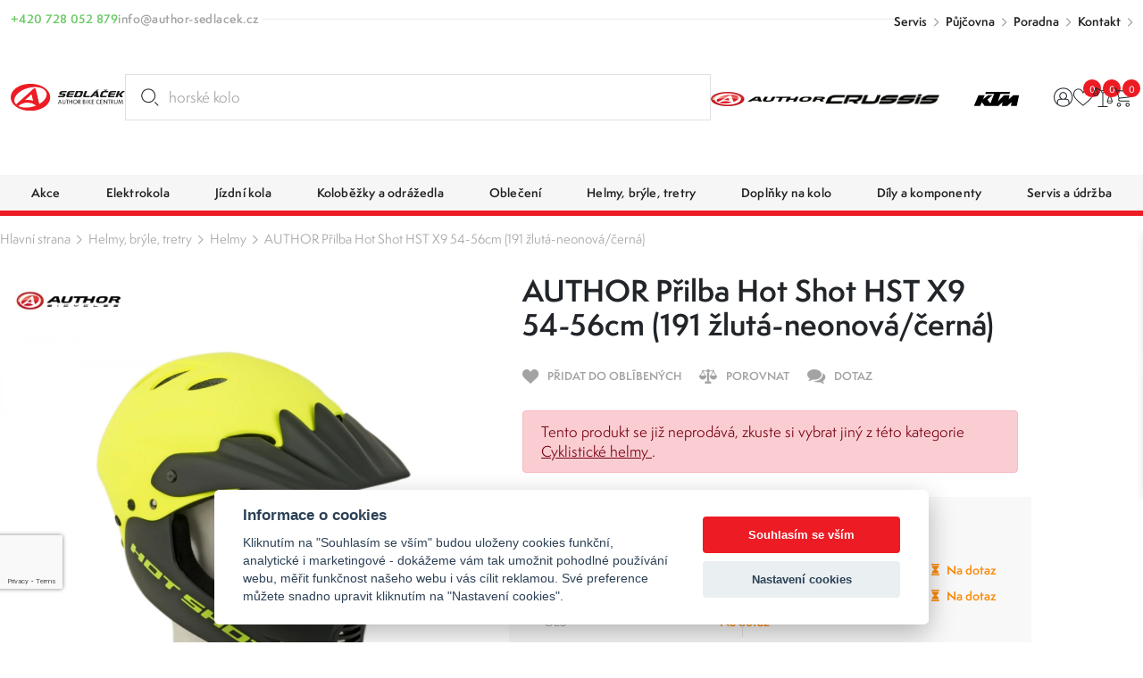

--- FILE ---
content_type: text/html; charset=UTF-8
request_url: https://www.author-sedlacek.cz/author-prilba-hot-shot-hst-x9-54-56cm-191-zluta-neonova-cerna-ua-09110388
body_size: 20327
content:
<!DOCTYPE html>
<html lang="cs" class="csstransforms3d csstransitions">
<head>
    <meta charset="UTF-8">
    <meta name="viewport" content="width=device-width, initial-scale=1, shrink-to-fit=no">
    <title>AUTHOR Přilba Hot Shot HST X9 54-56cm UA#09110388 | Sedláček Author Bike Centrum</title>
    <meta name="description" content="AUTHOR Hot Shot HST  je stejně tvarována jako přilby, které se používají pro extrémní Enduro a BMX. Pro větší variabilitu je ochranný štítek a chránič obli">
    <meta name="keywords" content="">
    <meta name="robots" content="index, follow">
    <meta name="author" content="Orbinet s.r.o.">
    <meta name="viewport" content="width=device-width, initial-scale=1, user-scalable=no">
    <meta name="format-detection" content="telephone=no">

    <link rel="canonical" href="https://www.author-sedlacek.cz/author-prilba-hot-shot-hst-x9-54-56cm-191-zluta-neonova-cerna-ua-09110388" />
        <meta property="og:title" content="AUTHOR Přilba Hot Shot HST X9 54-56cm UA#09110388" />
    <meta property="og:description" content="AUTHOR Hot Shot HST  je stejně tvarována jako přilby, které se používají pro extrémní Enduro a BMX. Pro větší variabilitu je ochranný štítek a chránič obličeje odnímatelný, z přilby se pak stane lehká verze pro běžné užití. Technologie Hard Shell použitá při výrobě skořepiny zaručuje vysokou odolnos" />
    <meta property="og:image" content="https://www.author-sedlacek.cz/temp/opengraph/product-auto/09110387-a.jpg" />
    <meta property="og:url" content="https://www.author-sedlacek.cz/author-prilba-hot-shot-hst-x9-54-56cm-191-zluta-neonova-cerna-ua-09110388" />
    <meta property="og:locale" content="cs" />
        <link rel="apple-touch-icon-precomposed" sizes="57x57" href="/build/images/favicons/cyklo/apple-touch-icon-57x57.604965ea.png" />
<link rel="apple-touch-icon-precomposed" sizes="114x114" href="/build/images/favicons/cyklo/apple-touch-icon-114x114.91c08dda.png" />
<link rel="apple-touch-icon-precomposed" sizes="72x72" href="/build/images/favicons/cyklo/apple-touch-icon-72x72.051381cd.png" />
<link rel="apple-touch-icon-precomposed" sizes="144x144" href="/build/images/favicons/cyklo/apple-touch-icon-144x144.da6e7835.png" />
<link rel="apple-touch-icon-precomposed" sizes="60x60" href="/build/images/favicons/cyklo/apple-touch-icon-60x60.2869c425.png" />
<link rel="apple-touch-icon-precomposed" sizes="120x120" href="/build/images/favicons/cyklo/apple-touch-icon-120x120.52e4ab96.png" />
<link rel="apple-touch-icon-precomposed" sizes="76x76" href="/build/images/favicons/cyklo/apple-touch-icon-76x76.6ab61a8c.png" />
<link rel="apple-touch-icon-precomposed" sizes="152x152" href="/build/images/favicons/cyklo/apple-touch-icon-152x152.5865e807.png" />
<link rel="icon" type="image/png" href="/build/images/favicons/cyklo/favicon-196x196.1683aaf4.png" sizes="196x196" />
<link rel="icon" type="image/png" href="/build/images/favicons/cyklo/favicon-96x96.ccd3e1d2.png" sizes="96x96" />
<link rel="icon" type="image/png" href="/build/images/favicons/cyklo/favicon-32x32.57c7e35a.png" sizes="32x32" />
<link rel="icon" type="image/png" href="/build/images/favicons/cyklo/favicon-16x16.3de6cb0b.png" sizes="16x16" />
<link rel="icon" type="image/png" href="/build/images/favicons/cyklo/favicon-128.f4fbd4ae.png" sizes="128x128" />
<meta name="application-name" content="AUTHOR Přilba Hot Shot HST X9 54-56cm UA#09110388"/>
<meta name="msapplication-TileColor" content="#000000" />
<meta name="msapplication-TileImage" content="/build/images/favicons/cyklo/mstile-144x144.da6e7835.png" />
<meta name="msapplication-square70x70logo" content="/build/images/favicons/cyklo/mstile-70x70.f4fbd4ae.png" />
<meta name="msapplication-square150x150logo" content="/build/images/favicons/cyklo/mstile-150x150.17228219.png" />
<meta name="msapplication-wide310x150logo" content="/build/images/favicons/cyklo/mstile-310x150.3bd09b1f.png" />
<meta name="msapplication-square310x310logo" content="/build/images/favicons/cyklo/mstile-310x310.822be11f.png" />    <link rel="preconnect" href="https:///use.typekit.net">
<link rel="stylesheet" href="https://use.typekit.net/rpe2lbc.css">
                <link rel="stylesheet" href="/build/953.042d6b7c.css"><link rel="stylesheet" href="/build/app.b1d1d218.css">
    
        <link rel="stylesheet" href="/build/product-detail.6be8af2c.css">

            <script src="https://www.google.com/recaptcha/api.js?render=6LcRP-QcAAAAABvOVMbcfenqHlKzc0-IYmbhe7We&badge=bottomleft"></script>
    
            <script>window.dataLayer = window.dataLayer || [];</script>
<script src="/global/js/cc-gtm.js"></script>

    <script>(function(w,d,s,l,i){w[l]=w[l]||[];w[l].push({'gtm.start':
				new Date().getTime(),event:'gtm.js'});var f=d.getElementsByTagName(s)[0],
			j=d.createElement(s),dl=l!='dataLayer'?'&l='+l:'';j.async=true;j.src=
			'https://www.googletagmanager.com/gtm.js?id='+i+dl;f.parentNode.insertBefore(j,f);
		})(window,document,'script','dataLayer','GTM-N3LN9J3');</script>

<!-- Google Tag Manager -->

    <script>
        window.dataLayer = window.dataLayer || [];
                    window.dataLayer.push({"pageType":"product"});
                    window.dataLayer.push({"product":{"ecomm_prodid":8865,"ecomm_pcat":"Cyklistick\u00e9 helmy","ecomm_pname":"AUTHOR P\u0159ilba Hot Shot HST X9 54-56cm (191 \u017elut\u00e1-neonov\u00e1\/\u010dern\u00e1)","ecomm_totalvalue":1495.56,"ecomm_currency":"CZK","ecomm_quantity":1}});
                    window.dataLayer.push({"userType":"unAuthenticated"});
            </script>
        <meta name="google-site-verification" content="jnWSowZV34DU8susHnV-rvqqzyhuWnWJBQSxEd8RX9Y" />        	<script type="text/javascript">
		//<![CDATA[
		var _hwq = _hwq || [];
		_hwq.push(['setKey', '4AE25E6657B307B95AC52C7FEE24FA48']);_hwq.push(['setTopPos', '60']);_hwq.push(['showWidget', '21']);(function() {
			var ho = document.createElement('script'); ho.type = 'text/javascript'; ho.async = true;
			ho.src = 'https://cz.im9.cz/direct/i/gjs.php?n=wdgt&sak=4AE25E6657B307B95AC52C7FEE24FA48';
			var s = document.getElementsByTagName('script')[0]; s.parentNode.insertBefore(ho, s);
		})();
		//]]>
	</script>
        <link rel="preload" as="image" href="/build/images/loading.eff685bc.svg" />
<link rel="preload" as="image" href="/build/images/loading-green.3facfd35.svg" />
<link rel="preload" as="image" href="/build/images/loading-pink.c17d5414.svg" />
<style>
    img[src=""] {
        font-size: 0;
    }
    img[src=""]::before {
        content: "";
        position: absolute;
        inset: 0;
        background: url("/build/images/loading.eff685bc.svg") no-repeat center center #fff;
        background-size: 80px 80px;
        z-index: 2;
    }
    body.theme-author img[src=""]::before {
        background: url("/build/images/loading-green.3facfd35.svg") no-repeat center center #fff;
    }
    body.theme-metaflux img[src=""]::before {
        background: url("/build/images/loading-pink.c17d5414.svg") no-repeat center center #fff;
    }
</style>
                    <script>
          (function(t, r, a, c, k, i, n, g) {t['ROIDataObject'] = k;
            t[k]=t[k]||function(){(t[k].q=t[k].q||[]).push(arguments)},t[k].c=i;n=r.createElement(a),
              g=r.getElementsByTagName(a)[0];n.async=1;n.src=c;g.parentNode.insertBefore(n,g)
          })(window, document, 'script', '//www.heureka.cz/ocm/sdk.js?version=2&page=product_detail', 'heureka', 'cz');
        </script>
    
                    <script type="application/ld+json">[{"@context":"https:\/\/schema.org\/","@type":"WebSite","name":"Sedl\u00e1\u010dek Author Bike Centrum","url":"https:\/\/www.author-sedlacek.cz\/"},{"@context":"https:\/\/schema.org\/","@type":"Organization","name":"Sedl\u00e1\u010dek s.r.o.","url":"https:\/\/www.sedlacek-karcher.cz","logo":"https:\/\/www.sedlacek-karcher.cz\/build\/images\/sedlacek-logotyp.4a778ead.svg"},{"@context":"https:\/\/schema.org\/","@type":"BreadcrumbList","itemListElement":[{"@type":"ListItem","position":1,"name":"Helmy, br\u00fdle, tretry","item":"https:\/\/www.author-sedlacek.cz\/cyklisticke-helmy-bryle-tretry"},{"@type":"ListItem","position":2,"name":"Helmy","item":"https:\/\/www.author-sedlacek.cz\/cyklisticke-helmy"},{"@type":"ListItem","position":3,"name":"AUTHOR P\u0159ilba Hot Shot HST X9 54-56cm (191 \u017elut\u00e1-neonov\u00e1\/\u010dern\u00e1)","item":"https:\/\/www.author-sedlacek.cz\/author-prilba-hot-shot-hst-x9-54-56cm-191-zluta-neonova-cerna-ua-09110388"}]},{"@context":"https:\/\/schema.org\/","@type":"Product","name":"AUTHOR P\u0159ilba Hot Shot HST X9 54-56cm (191 \u017elut\u00e1-neonov\u00e1\/\u010dern\u00e1)","sku":"8865","brand":{"@type":"Brand","name":"Author"},"mpn":"UA#09110388","image":[{"@type":"ImageObject","url":"https:\/\/www.author-sedlacek.cz\/temp\/product\/sd\/1x1\/09110387-a.jpg","width":720,"height":720},{"@type":"ImageObject","url":"https:\/\/www.author-sedlacek.cz\/temp\/product\/sd\/4x3\/09110387-a.jpg","width":960,"height":720},{"@type":"ImageObject","url":"https:\/\/www.author-sedlacek.cz\/temp\/product\/sd\/16x9\/09110387-a.jpg","width":1280,"height":720}],"offers":{"@type":"Offer","url":"https:\/\/www.author-sedlacek.cz\/author-prilba-hot-shot-hst-x9-54-56cm-191-zluta-neonova-cerna-ua-09110388","priceCurrency":"CZK","price":1496,"itemCondition":"https:\/\/schema.org\/NewCondition","availability":"https:\/\/schema.org\/OutOfStock"}}]</script>    </head>
<body class="theme-author js-body "     data-spy="scroll" data-target="#nav-tabs-navbar" data-offset="150"
>

    <!-- Google Tag Manager (noscript) -->
    <noscript><iframe src="https://www.googletagmanager.com/ns.html?id=GTM-N3LN9J3" height="0" width="0" style="display:none;visibility:hidden"></iframe></noscript>
<!-- End Google Tag Manager (noscript) -->    <div class="preloader-wrapper js-page-preloader">
    <div class="loader-container ball-chasing">
        <div class="loader">
            <div class="ball-1"></div>
            <div class="ball-2"></div>
        </div>
    </div>
</div>
                        

<header class="header js-header">
  <div class="header-top js-header-top">
    
    <div class="header-top__container container-fhd">
      <div class="header-top__upper">
        <div class="header-contact-wrapper">
          <div class="header-contact-item-row text-green">
            <div class="header-contact-item-icon">
              <span class="icon-phone"></span>
            </div>
            <div class="header-contact-item-info">
              <a href="tel:+420728052879">+420 728 052 879</a>
            </div>
          </div>
          <div class="header-contact-item-row text-gray">
            <div class="header-contact-item-icon">
              <span class="icon-mail"></span>
            </div>
            <div class="header-contact-item-info">
              <a href="mailto:info@author-sedlacek.cz">info@author-sedlacek.cz</a>
            </div>
          </div>
        </div>

        <div class="header-menu-wrapper">
    <ul>
                    <li><a href="/servis" target="_self">Servis</a></li>
                    <li><a href="/pujcovna" target="_self">Půjčovna</a></li>
                    <li><a href="/cyklisticka-poradna" target="_self">Poradna</a></li>
                    <li><a href="/kontakty" target="_self">Kontakt</a></li>
            </ul>
</div>
      </div>

      <div class="header-top__lower">
        <a href="/" class="header-logo-wrapper">
        <span class="header-logo">
          <img src="/build/images/logo-sedlacek-author.7309ecc7.svg" alt="Sedláček - Author bike centrum logo">
        </span>
        </a>

        <div id="placeholder-strings" class="d-none" aria-hidden="true"></div>

<div class="search-box" data-search-box="searchbox" aria-expanded="false">
    <div class="search-box__container" data-search-box="container">
                
        <form method="get" action="https://www.author-sedlacek.cz/search" class="search-box__form w-100 form-group mb-0">
        <input type="text" id="query" name="query" required="required" placeholder="Hledat produkt..." class="search-box__input form-control w-100 js-on-keyup-send-value-to" autocomplete="off" data-url="/search-widget-redraw" data-typed="horské kolo; cyklistický dres; silniční helma;Hledat produkt..." />
        <button type="submit" id="submit" name="submit" class="search-box__btn" title="Vyhledat"><svg aria-hidden="true"><use href="/build/images/sprites/app.4774133b.svg#search"></use></svg></button>

                
        </form>

        <div class="search-box__dropdown" data-search-box="dropdown">
            
<div id="js-search-widget-search-results" class="search-box__results">
    
    <div class="search-box__content">
    
    
    
                    
    <div class="search-results-tab" id="history" role="tabpanel">
        <div class="search-results-tab__head mb-3 js-tab-pane-content">
            <h2 class="title title--h6">Nejčastěji vyhledávané</h2>
        </div>
        <div class="search-results-tab__body">
                            <ul class="search-result-list">
                                            <li class="search-result-item">
                            <a href="/search?query=Kra%C5%A5asy" class="search-result-item__link">
                                <svg class="search-result-item__icon">
                                    <use href="/build/images/sprites/app.4774133b.svg#history"></use>
                                </svg>
                                <h3 class="title title--h5">Kraťasy</h3>
                            </a>
                        </li>
                                            <li class="search-result-item">
                            <a href="/search?query=mineral" class="search-result-item__link">
                                <svg class="search-result-item__icon">
                                    <use href="/build/images/sprites/app.4774133b.svg#history"></use>
                                </svg>
                                <h3 class="title title--h5">mineral</h3>
                            </a>
                        </li>
                                            <li class="search-result-item">
                            <a href="/search?query=Stojan" class="search-result-item__link">
                                <svg class="search-result-item__icon">
                                    <use href="/build/images/sprites/app.4774133b.svg#history"></use>
                                </svg>
                                <h3 class="title title--h5">Stojan</h3>
                            </a>
                        </li>
                                            <li class="search-result-item">
                            <a href="/search?query=P%C5%99ehazova%C4%8Dka" class="search-result-item__link">
                                <svg class="search-result-item__icon">
                                    <use href="/build/images/sprites/app.4774133b.svg#history"></use>
                                </svg>
                                <h3 class="title title--h5">Přehazovačka</h3>
                            </a>
                        </li>
                                            <li class="search-result-item">
                            <a href="/search?query=detske%20sedlo" class="search-result-item__link">
                                <svg class="search-result-item__icon">
                                    <use href="/build/images/sprites/app.4774133b.svg#history"></use>
                                </svg>
                                <h3 class="title title--h5">detske sedlo</h3>
                            </a>
                        </li>
                                            <li class="search-result-item">
                            <a href="/search?query=skialp%20kombin%C3%A9za" class="search-result-item__link">
                                <svg class="search-result-item__icon">
                                    <use href="/build/images/sprites/app.4774133b.svg#history"></use>
                                </svg>
                                <h3 class="title title--h5">skialp kombinéza</h3>
                            </a>
                        </li>
                                            <li class="search-result-item">
                            <a href="/search?query=Duse" class="search-result-item__link">
                                <svg class="search-result-item__icon">
                                    <use href="/build/images/sprites/app.4774133b.svg#history"></use>
                                </svg>
                                <h3 class="title title--h5">Duse</h3>
                            </a>
                        </li>
                                            <li class="search-result-item">
                            <a href="/search?query=M%C4%9Brka%20na%20%C5%99et%C4%9Bz" class="search-result-item__link">
                                <svg class="search-result-item__icon">
                                    <use href="/build/images/sprites/app.4774133b.svg#history"></use>
                                </svg>
                                <h3 class="title title--h5">Měrka na řetěz</h3>
                            </a>
                        </li>
                                            <li class="search-result-item">
                            <a href="/search?query=Miner%C3%A1ln%C3%ADolej" class="search-result-item__link">
                                <svg class="search-result-item__icon">
                                    <use href="/build/images/sprites/app.4774133b.svg#history"></use>
                                </svg>
                                <h3 class="title title--h5">Minerálníolej</h3>
                            </a>
                        </li>
                                            <li class="search-result-item">
                            <a href="/search?query=Pumpa" class="search-result-item__link">
                                <svg class="search-result-item__icon">
                                    <use href="/build/images/sprites/app.4774133b.svg#history"></use>
                                </svg>
                                <h3 class="title title--h5">Pumpa</h3>
                            </a>
                        </li>
                                    </ul>
                    </div>
    </div>
    
    </div></div>
            <div class="search-box__foot">
    <label for="submit" class="button button--primary button--large w-100 justify-content-center text-center" title="Zobrazit všechny výsledky">
        <span class="button__text" data-text="Vyhledat" data-text-md="Zobrazit všechny výsledky"></span>
    </label>

    <button class="button button--primary button--large w-100 justify-content-center text-center" title="Zavřít vyhledávání" data-search-box="close">
        <span class="button__text" data-text="Zavřít" data-text-md="Zavřít vyhledávání"></span>
    </button>
</div>        </div>
    </div>
    <div class="backdrop backdrop--search-box" data-backdrop="search-box"></div>
</div>


        <div class="header-logos-wrapper">
          <a href="/author" class="header-logo-item">
            <img src="/build/images/author.623f43aa.png" alt="Author logo" width="684" height="127">
          </a>
          <a href="/crussis" class="header-logo-item">
            <img src="/build/images/crussis.005dcbab.png" alt="Crussis logo" width="295" height="25">
          </a>

          <a href="/ktm" class="header-logo-item">
            <img src="/build/images/logo-ktm.ed594aa8.svg" alt="KTM logo" width="130" height="41">
          </a>
        </div>

        <nav class="user-menu">
          <div class="float-menu js-float-menu">

            <div class="float-menu-item float-menu-search js-float-menu-item-wrapper">
    <button class="float-menu-item__link js-float-menu-trigger" data-search-box="toggle">
        <span class="float-menu-item__icon-wrapper">
          <svg class="float-menu-item__icon"><use href="/build/images/sprites/app.4774133b.svg#search"></use></svg>
        </span>
    </button>
</div>
                        <div class="float-menu-item float-menu-item--user js-float-menu-item-wrapper">
                                                        <a id="login-widget-btn" href="/login" class="float-menu-item__link js-float-menu-trigger">
    <span class="float-menu-item__icon-wrapper">
        <svg class="float-menu-item__icon"><use href="/build/images/sprites/app.4774133b.svg#user"></use></svg>
            </span>
</a>              <div class="float-menu-content small js-float-menu-content">
                <div class="row no-gutters">
                  <div class="col-12">
                    <div id="widget-login-wrapper" class="user-float-menu-wrapper">
                      <div class="user-float-menu-heading">
    <h2>Přihlášení</h2>
    <p>Nemáte účet? <a href="/signup">Zaregistrujte se</a></p>
</div>
<form method="post" action="/login-widget" class="form-widget-wrapper js-widget-login-form">
    <div class="user-float-menu-form-wrapper">
                        <div class="user-float-menu-form-inputs-wrapper">
            <div class="dark-input-wrapper w-icon">
                <span class="dark-input-icon icon-mail"></span>
                <input type="email" value="" name="login_email" class="form-control" placeholder="Váš E-mail" required>
            </div>
            <div class="dark-input-wrapper w-icon">
                <span class="dark-input-icon icon-icon-lock"></span>
                <input type="password" name="login_password" class="form-control" placeholder="Heslo" required>
            </div>
        </div>
        <input type="hidden" name="_csrf_token" value="a622c896b.iOLIgYFNFdV5AJHJ0dhCXaq9GeXrfFH4FVHTAgyM-iA.utT90NQOUqxBOeiP4rw6bcb7X6KbNzuXVDy0YF_qok_ArofX0hknnhhPwA">
        <div class="user-float-menu-form-note">
            <p><a href="/forgotten-password">Zapomněli jste heslo?</a></p>
        </div>
    </div>
    <div class="user-float-menu-buttons">
        <button type="submit" class="btn btn-primary chevron-right text-uppercase justify-content-center w-100">Přihlásit se</button>
    </div>
</form>
                    </div>
                  </div>
                </div>
              </div>
            </div>

                        <div class="float-menu-item float-menu-item--favourite js-float-menu-item-wrapper">
              <a href="/product/favourite" class="float-menu-item__link js-float-menu-trigger">
    <span class="float-menu-item__icon-wrapper">
        <svg class="float-menu-item__icon"><use href="/build/images/sprites/app.4774133b.svg#heart"></use></svg>
    <span id="favourite-count" class="badge badge-pill">0</span>    </span>
</a>
<div class="float-menu-content js-float-menu-content">
    <div class="row no-gutters">
        <div class="col-12">
            <div id="favourite-list-wrapper" class="favourite-float-menu-wrapper">
                <h2>Oblíbené produkty</h2>
                                    <p class="mt-3 mb-0">Nemáte uloženy žádné oblíbené produkty.</p>
                            </div>
        </div>
    </div>
        </div>

            </div>

            <div class="float-menu-item float-menu-item--compare js-float-menu-item-wrapper" id="snippet-compare-widget">
              <a href="https://www.author-sedlacek.cz/porovnani" class="float-menu-item__link js-float-menu-trigger">
        <span class="float-menu-item__icon-wrapper">
        <svg class="float-menu-item__icon">
        <use href="/build/images/sprites/app.4774133b.svg#scale"></use>
    </svg>
    <span class="badge badge-pill">0</span>
    </span>
</a>

<div class="float-menu-content js-float-menu-content">
    <div class="float-menu-content__inner">
        <div class="float-menu-content__scrollable">
            <div class="row no-gutters">
                <div class="col-12">
                    <div id="favourite-list-wrapper" class="favourite-float-menu-wrapper">
                        <h2>Porovnání produktů</h2>
                                                    <p class="mt-3 mb-0">Nemáte uloženy žádné produkty k porovnání.</p>
                                            </div>
                </div>
            </div>
        </div>
            </div>
</div>

            </div>

                        <div class="float-menu-item float-menu-item--cart js-float-menu-item-wrapper" id="js-cart-widget">
        <a href="" class="float-menu-item__link js-float-menu-trigger">
        <span class="float-menu-item__icon-wrapper">
            <svg class="float-menu-item__icon">
                <use href="/build/images/sprites/app.4774133b.svg#cart"></use>
            </svg>
            <span class="badge badge-pill">0</span>
        </span>
    </a>
    <div class="float-menu-content float-menu-content--cart js-float-menu-content">
        <div class="float-menu-content__inner">

            <div class="float-menu-content__scrollable">

                <div class="cart-window-products-wrapper">
                    <h2>Nákupní košík</h2>
                                            <div class="cart-window-empty">
                            <img src="/build/images/prazdny.c0f18ea8.svg" alt="Cart empty" class="cart-window-empty-image">
                            <div class="cart-window-empty-text">
                                Jsem prázdný
                            </div>
                        </div>
                                    </div>
            </div>

            <div class="float-menu-content__fixed">

                                <div class="cart-window-products-buttons">
                    <a href=""
                       class="btn btn-bg-main text-uppercase js-float-menu-trigger">Pokračovat v nákupu</a>
                                    </div>

                                                            </div>

        </div>
    </div>
</div>

          </div>
        </nav>

        <div class="nav-trigger js-nav-trigger">
    <span></span>
    <span></span>
    <span></span>
</div>      </div>
    </div>
  </div>

  <div class="header-bottom js-header-bottom">
    <nav class="navigation container-fhd js-nav">
      <ul class="main-nav level-1 js-nav-level">

                            <li class="nav-with-sub js-nav-sub-wrapper">
            <div class="nav-link-wrapper js-nav-next">
                <a href="/akce"
                   class="nav-link-main nav-link">
                                                                    <div class="nav-link-image">
                            <picture>
                                <img src=""
                                     data-src="https://www.author-sedlacek.cz/images/product-category-list-image-front/1359.jpg"
                                     alt="Akce"
                                     class="img-fluid js-lazy-img lazy-loader--small">
                            </picture>
                        </div>
                                        <div class="nav-link-name">Akce</div>
                </a>
                                    <div class="nav-link-next-trigger js-nav-next-trigger"><span
                                class="icon-chevron-right-thin"></span></div>
                            </div>
                                            <div class="nav-submenu js-nav-submenu">
                    <ul class="level-2 js-nav-level">
                        <li class="nav-back-title js-nav-back">
                            <div class="nav-link-wrapper js-nav-back-title">
                                <div class="nav-link-prev-trigger js-nav-back-trigger"><span
                                            class="icon-chevron-right-thin"></span></div>
                                <a href="/akce"
                                   class="nav-link-title nav-link">
                                    <div class="nav-link-name">Akce</div>
                                </a>
                            </div>
                        </li>

                                                <li class="nav-cat-parent">
                            <div class="nav-link-wrapper">
                                <a href="/akce"
                                   class="nav-link">
                                                                                                                    <div class="nav-link-image">
                                            <picture>
                                                <img src=""
                                                     data-src="https://www.author-sedlacek.cz/images/product-category-list-image-front/1359.jpg"
                                                     alt="Akce"
                                                     class="img-fluid js-lazy-img lazy-loader--small">
                                            </picture>
                                        </div>
                                                                        <div class="nav-link-name">Všechny akce</div>
                                </a>
                            </div>
                        </li>

                                                    <li class="nav-with-sub js-nav-sub-wrapper">
                                <div class="nav-link-wrapper js-nav-next">
                                    <a href="/slevy-author-days"
                                       class="nav-link">
                                                                                                                                <div class="nav-link-image">
                                                <picture>
                                                    <img src=""
                                                         data-src="https://www.author-sedlacek.cz/images/product-category-list-image-front/1510.jpg"
                                                         alt="Author Days"
                                                         class="img-fluid js-lazy-img lazy-loader--small">
                                                </picture>
                                            </div>
                                                                                <div class="nav-link-name">Author Days</div>
                                    </a>
                                                                    </div>
                                                            </li>
                                                    <li class="nav-with-sub js-nav-sub-wrapper">
                                <div class="nav-link-wrapper js-nav-next">
                                    <a href="/akce-mesice"
                                       class="nav-link">
                                                                                                                                <div class="nav-link-image">
                                                <picture>
                                                    <img src=""
                                                         data-src="https://www.author-sedlacek.cz/images/product-category-list-image-front/1406.jpg"
                                                         alt="Akce měsíce"
                                                         class="img-fluid js-lazy-img lazy-loader--small">
                                                </picture>
                                            </div>
                                                                                <div class="nav-link-name">Akce měsíce</div>
                                    </a>
                                                                    </div>
                                                            </li>
                                                    <li class="nav-with-sub js-nav-sub-wrapper">
                                <div class="nav-link-wrapper js-nav-next">
                                    <a href="/darkove-poukazy"
                                       class="nav-link">
                                                                                                                                <div class="nav-link-image">
                                                <picture>
                                                    <img src=""
                                                         data-src="https://www.author-sedlacek.cz/images/product-category-list-image-front/1410.jpg"
                                                         alt="Dárkové poukazy"
                                                         class="img-fluid js-lazy-img lazy-loader--small">
                                                </picture>
                                            </div>
                                                                                <div class="nav-link-name">Dárkové poukazy</div>
                                    </a>
                                                                    </div>
                                                            </li>
                                                    <li class="nav-with-sub js-nav-sub-wrapper">
                                <div class="nav-link-wrapper js-nav-next">
                                    <a href="/vyprodej"
                                       class="nav-link">
                                                                                                                                <div class="nav-link-image">
                                                <picture>
                                                    <img src=""
                                                         data-src="https://www.author-sedlacek.cz/images/product-category-list-image-front/1280.jpg"
                                                         alt="Výprodej"
                                                         class="img-fluid js-lazy-img lazy-loader--small">
                                                </picture>
                                            </div>
                                                                                <div class="nav-link-name">Výprodej</div>
                                    </a>
                                                                    </div>
                                                            </li>
                                                    <li class="nav-with-sub js-nav-sub-wrapper">
                                <div class="nav-link-wrapper js-nav-next">
                                    <a href="/bazar-jizdnich-kol"
                                       class="nav-link">
                                                                                                                                <div class="nav-link-image">
                                                <picture>
                                                    <img src=""
                                                         data-src="https://www.author-sedlacek.cz/images/product-category-list-image-front/1360.jpg"
                                                         alt="Bazar"
                                                         class="img-fluid js-lazy-img lazy-loader--small">
                                                </picture>
                                            </div>
                                                                                <div class="nav-link-name">Bazar</div>
                                    </a>
                                                                    </div>
                                                            </li>
                                            </ul>
                                                                                <div class="nav-banner-wrapper">
                                <a href="" target="_self" class="nav-banner-item">
        <img
                src=""
                data-src="https://www.author-sedlacek.cz/images/banner/banner-category-menu/47.jpg"
                alt=""
                class="img-fluid js-lazy-img lazy-loader--medium">
        <div class="nav-banner-item-text">
            <div class="nav-banner-item-title"></div>
            <div class="nav-banner-item-info"></div>
        </div>
    </a>
                                            </div>
                                    </div>
                    </li>
            <li class="nav-with-sub js-nav-sub-wrapper">
            <div class="nav-link-wrapper js-nav-next">
                <a href="/elektrokola"
                   class="nav-link-main nav-link">
                                                                    <div class="nav-link-image">
                            <picture>
                                <img src=""
                                     data-src="https://www.author-sedlacek.cz/images/product-category-list-image-front/614.jpg"
                                     alt="Elektrokola"
                                     class="img-fluid js-lazy-img lazy-loader--small">
                            </picture>
                        </div>
                                        <div class="nav-link-name">Elektrokola</div>
                </a>
                                    <div class="nav-link-next-trigger js-nav-next-trigger"><span
                                class="icon-chevron-right-thin"></span></div>
                            </div>
                                            <div class="nav-submenu js-nav-submenu">
                    <ul class="level-2 js-nav-level">
                        <li class="nav-back-title js-nav-back">
                            <div class="nav-link-wrapper js-nav-back-title">
                                <div class="nav-link-prev-trigger js-nav-back-trigger"><span
                                            class="icon-chevron-right-thin"></span></div>
                                <a href="/elektrokola"
                                   class="nav-link-title nav-link">
                                    <div class="nav-link-name">Elektrokola</div>
                                </a>
                            </div>
                        </li>

                                                <li class="nav-cat-parent">
                            <div class="nav-link-wrapper">
                                <a href="/elektrokola"
                                   class="nav-link">
                                                                                                                    <div class="nav-link-image">
                                            <picture>
                                                <img src=""
                                                     data-src="https://www.author-sedlacek.cz/images/product-category-list-image-front/614.jpg"
                                                     alt="Elektrokola"
                                                     class="img-fluid js-lazy-img lazy-loader--small">
                                            </picture>
                                        </div>
                                                                        <div class="nav-link-name">Všechny elektrokola</div>
                                </a>
                            </div>
                        </li>

                                                    <li class="nav-with-sub js-nav-sub-wrapper">
                                <div class="nav-link-wrapper js-nav-next">
                                    <a href="/celoodpruzena-elektrokola"
                                       class="nav-link">
                                                                                                                                <div class="nav-link-image">
                                                <picture>
                                                    <img src=""
                                                         data-src="https://www.author-sedlacek.cz/images/product-category-list-image-front/1435.jpg"
                                                         alt="Celoodpružená elektrokola"
                                                         class="img-fluid js-lazy-img lazy-loader--small">
                                                </picture>
                                            </div>
                                                                                <div class="nav-link-name">Celoodpružená elektrokola</div>
                                    </a>
                                                                            <div class="nav-link-next-trigger js-nav-next-trigger"><span
                                                    class="icon-chevron-right-thin"></span></div>
                                                                    </div>
                                                                                                        <div class="nav-submenu js-nav-submenu">
                                        <ul class="level-3 js-nav-level">
                                            <li class="nav-back-title js-nav-back">
                                                <div class="nav-link-wrapper js-nav-back-title">
                                                    <div class="nav-link-prev-trigger js-nav-back-trigger"><span
                                                                class="icon-chevron-right-thin"></span>
                                                    </div>
                                                    <a href="/celoodpruzena-elektrokola"
                                                       class="nav-link-title nav-link">
                                                        <div class="nav-link-name">Celoodpružená elektrokola</div>
                                                    </a>
                                                </div>
                                            </li>

                                                                                        <li class="nav-cat-parent">
                                                <div class="nav-link-wrapper">
                                                    <a href="/celoodpruzena-elektrokola" class="nav-link">
                                                                                                                                                                                <div class="nav-link-image">
                                                                <picture>
                                                                    <img src=""
                                                                         data-src="https://www.author-sedlacek.cz/images/product-category-list-image-front/1435.jpg"
                                                                         alt="Celoodpružená elektrokola"
                                                                         class="img-fluid js-lazy-img lazy-loader--small">
                                                                </picture>
                                                            </div>
                                                                                                                <div class="nav-link-name">Všechny celoodpružená elektrokola</div>
                                                    </a>
                                                </div>
                                            </li>

                                                                                            <li>
                                                    <div class="nav-link-wrapper">
                                                        <a href="/celoodpruzena-elektrokola-enduro"
                                                           class="nav-link">
                                                                                                                                                                                            <div class="nav-link-image">
                                                                    <picture>
                                                                        <img src=""
                                                                             data-src="https://www.author-sedlacek.cz/images/product-category-list-image-front/1482.jpg"
                                                                             alt="Enduro"
                                                                             class="img-fluid js-lazy-img lazy-loader--small">
                                                                    </picture>
                                                                </div>
                                                                                                                        <div class="nav-link-name">Enduro</div>
                                                        </a>
                                                    </div>
                                                </li>
                                                                                            <li>
                                                    <div class="nav-link-wrapper">
                                                        <a href="/celoodpruzena-elektrokola-all-mountain"
                                                           class="nav-link">
                                                                                                                                                                                            <div class="nav-link-image">
                                                                    <picture>
                                                                        <img src=""
                                                                             data-src="https://www.author-sedlacek.cz/images/product-category-list-image-front/1483.jpg"
                                                                             alt="All mountain"
                                                                             class="img-fluid js-lazy-img lazy-loader--small">
                                                                    </picture>
                                                                </div>
                                                                                                                        <div class="nav-link-name">All mountain</div>
                                                        </a>
                                                    </div>
                                                </li>
                                                                                            <li>
                                                    <div class="nav-link-wrapper">
                                                        <a href="/celoodpruzena-elektrokola-marathon"
                                                           class="nav-link">
                                                                                                                                                                                            <div class="nav-link-image">
                                                                    <picture>
                                                                        <img src=""
                                                                             data-src="https://www.author-sedlacek.cz/images/product-category-list-image-front/1484.jpg"
                                                                             alt="Marathon"
                                                                             class="img-fluid js-lazy-img lazy-loader--small">
                                                                    </picture>
                                                                </div>
                                                                                                                        <div class="nav-link-name">Marathon</div>
                                                        </a>
                                                    </div>
                                                </li>
                                                                                            <li>
                                                    <div class="nav-link-wrapper">
                                                        <a href="/celoodpruzena-elektrokola-tour"
                                                           class="nav-link">
                                                                                                                                                                                            <div class="nav-link-image">
                                                                    <picture>
                                                                        <img src=""
                                                                             data-src="https://www.author-sedlacek.cz/images/product-category-list-image-front/1485.jpg"
                                                                             alt="Tour"
                                                                             class="img-fluid js-lazy-img lazy-loader--small">
                                                                    </picture>
                                                                </div>
                                                                                                                        <div class="nav-link-name">Tour</div>
                                                        </a>
                                                    </div>
                                                </li>
                                                                                            <li>
                                                    <div class="nav-link-wrapper">
                                                        <a href="/celoodpruzena-elektrokola-damska"
                                                           class="nav-link">
                                                                                                                                                                                            <div class="nav-link-image">
                                                                    <picture>
                                                                        <img src=""
                                                                             data-src="https://www.author-sedlacek.cz/images/product-category-list-image-front/1486.jpg"
                                                                             alt="Dámská"
                                                                             class="img-fluid js-lazy-img lazy-loader--small">
                                                                    </picture>
                                                                </div>
                                                                                                                        <div class="nav-link-name">Dámská</div>
                                                        </a>
                                                    </div>
                                                </li>
                                                                                    </ul>
                                    </div>
                                                            </li>
                                                    <li class="nav-with-sub js-nav-sub-wrapper">
                                <div class="nav-link-wrapper js-nav-next">
                                    <a href="/horska-elektrokola"
                                       class="nav-link">
                                                                                                                                <div class="nav-link-image">
                                                <picture>
                                                    <img src=""
                                                         data-src="https://www.author-sedlacek.cz/images/product-category-list-image-front/618.jpg"
                                                         alt="Horská elektrokola"
                                                         class="img-fluid js-lazy-img lazy-loader--small">
                                                </picture>
                                            </div>
                                                                                <div class="nav-link-name">Horská elektrokola</div>
                                    </a>
                                                                    </div>
                                                            </li>
                                                    <li class="nav-with-sub js-nav-sub-wrapper">
                                <div class="nav-link-wrapper js-nav-next">
                                    <a href="/trekova-elektrokola"
                                       class="nav-link">
                                                                                                                                <div class="nav-link-image">
                                                <picture>
                                                    <img src=""
                                                         data-src="https://www.author-sedlacek.cz/images/product-category-list-image-front/615.jpg"
                                                         alt="Treková elektrokola"
                                                         class="img-fluid js-lazy-img lazy-loader--small">
                                                </picture>
                                            </div>
                                                                                <div class="nav-link-name">Treková elektrokola</div>
                                    </a>
                                                                    </div>
                                                            </li>
                                                    <li class="nav-with-sub js-nav-sub-wrapper">
                                <div class="nav-link-wrapper js-nav-next">
                                    <a href="/krosova-elektrokola"
                                       class="nav-link">
                                                                                                                                <div class="nav-link-image">
                                                <picture>
                                                    <img src=""
                                                         data-src="https://www.author-sedlacek.cz/images/product-category-list-image-front/617.jpg"
                                                         alt="Krosová elektrokola"
                                                         class="img-fluid js-lazy-img lazy-loader--small">
                                                </picture>
                                            </div>
                                                                                <div class="nav-link-name">Krosová elektrokola</div>
                                    </a>
                                                                    </div>
                                                            </li>
                                                    <li class="nav-with-sub js-nav-sub-wrapper">
                                <div class="nav-link-wrapper js-nav-next">
                                    <a href="/damska-elektrokola"
                                       class="nav-link">
                                                                                                                                <div class="nav-link-image">
                                                <picture>
                                                    <img src=""
                                                         data-src="https://www.author-sedlacek.cz/images/product-category-list-image-front/1368.jpg"
                                                         alt="Dámská elektrokola"
                                                         class="img-fluid js-lazy-img lazy-loader--small">
                                                </picture>
                                            </div>
                                                                                <div class="nav-link-name">Dámská elektrokola</div>
                                    </a>
                                                                    </div>
                                                            </li>
                                                    <li class="nav-with-sub js-nav-sub-wrapper">
                                <div class="nav-link-wrapper js-nav-next">
                                    <a href="/mestska-elektrokola"
                                       class="nav-link">
                                                                                                                                <div class="nav-link-image">
                                                <picture>
                                                    <img src=""
                                                         data-src="https://www.author-sedlacek.cz/images/product-category-list-image-front/616.jpg"
                                                         alt="Městská elektrokola"
                                                         class="img-fluid js-lazy-img lazy-loader--small">
                                                </picture>
                                            </div>
                                                                                <div class="nav-link-name">Městská elektrokola</div>
                                    </a>
                                                                    </div>
                                                            </li>
                                            </ul>
                                                                                <div class="nav-banner-wrapper">
                                <a href="" target="_self" class="nav-banner-item">
        <img
                src=""
                data-src="https://www.author-sedlacek.cz/images/banner/banner-category-menu/16.jpg"
                alt="Elektrokola Crussis"
                class="img-fluid js-lazy-img lazy-loader--medium">
        <div class="nav-banner-item-text">
            <div class="nav-banner-item-title">Elektrokola Crussis</div>
            <div class="nav-banner-item-info">Nová kolekce 2022</div>
        </div>
    </a>
                                            </div>
                                    </div>
                    </li>
            <li class="nav-with-sub js-nav-sub-wrapper">
            <div class="nav-link-wrapper js-nav-next">
                <a href="/jizdni-kola"
                   class="nav-link-main nav-link">
                                                                    <div class="nav-link-image">
                            <picture>
                                <img src=""
                                     data-src="https://www.author-sedlacek.cz/images/product-category-list-image-front/602.jpg"
                                     alt="Jízdní kola"
                                     class="img-fluid js-lazy-img lazy-loader--small">
                            </picture>
                        </div>
                                        <div class="nav-link-name">Jízdní kola</div>
                </a>
                                    <div class="nav-link-next-trigger js-nav-next-trigger"><span
                                class="icon-chevron-right-thin"></span></div>
                            </div>
                                            <div class="nav-submenu js-nav-submenu">
                    <ul class="level-2 js-nav-level">
                        <li class="nav-back-title js-nav-back">
                            <div class="nav-link-wrapper js-nav-back-title">
                                <div class="nav-link-prev-trigger js-nav-back-trigger"><span
                                            class="icon-chevron-right-thin"></span></div>
                                <a href="/jizdni-kola"
                                   class="nav-link-title nav-link">
                                    <div class="nav-link-name">Jízdní kola</div>
                                </a>
                            </div>
                        </li>

                                                <li class="nav-cat-parent">
                            <div class="nav-link-wrapper">
                                <a href="/jizdni-kola"
                                   class="nav-link">
                                                                                                                    <div class="nav-link-image">
                                            <picture>
                                                <img src=""
                                                     data-src="https://www.author-sedlacek.cz/images/product-category-list-image-front/602.jpg"
                                                     alt="Jízdní kola"
                                                     class="img-fluid js-lazy-img lazy-loader--small">
                                            </picture>
                                        </div>
                                                                        <div class="nav-link-name">Všechny jízdní kola</div>
                                </a>
                            </div>
                        </li>

                                                    <li class="nav-with-sub js-nav-sub-wrapper">
                                <div class="nav-link-wrapper js-nav-next">
                                    <a href="/horska-kola"
                                       class="nav-link">
                                                                                                                                <div class="nav-link-image">
                                                <picture>
                                                    <img src=""
                                                         data-src="https://www.author-sedlacek.cz/images/product-category-list-image-front/607.jpg"
                                                         alt="Horská kola"
                                                         class="img-fluid js-lazy-img lazy-loader--small">
                                                </picture>
                                            </div>
                                                                                <div class="nav-link-name">Horská kola</div>
                                    </a>
                                                                            <div class="nav-link-next-trigger js-nav-next-trigger"><span
                                                    class="icon-chevron-right-thin"></span></div>
                                                                    </div>
                                                                                                        <div class="nav-submenu js-nav-submenu">
                                        <ul class="level-3 js-nav-level">
                                            <li class="nav-back-title js-nav-back">
                                                <div class="nav-link-wrapper js-nav-back-title">
                                                    <div class="nav-link-prev-trigger js-nav-back-trigger"><span
                                                                class="icon-chevron-right-thin"></span>
                                                    </div>
                                                    <a href="/horska-kola"
                                                       class="nav-link-title nav-link">
                                                        <div class="nav-link-name">Horská kola</div>
                                                    </a>
                                                </div>
                                            </li>

                                                                                        <li class="nav-cat-parent">
                                                <div class="nav-link-wrapper">
                                                    <a href="/horska-kola" class="nav-link">
                                                                                                                                                                                <div class="nav-link-image">
                                                                <picture>
                                                                    <img src=""
                                                                         data-src="https://www.author-sedlacek.cz/images/product-category-list-image-front/607.jpg"
                                                                         alt="Horská kola"
                                                                         class="img-fluid js-lazy-img lazy-loader--small">
                                                                </picture>
                                                            </div>
                                                                                                                <div class="nav-link-name">Všechny horská kola</div>
                                                    </a>
                                                </div>
                                            </li>

                                                                                            <li>
                                                    <div class="nav-link-wrapper">
                                                        <a href="/horska-celoodpruzena-kola-29"
                                                           class="nav-link">
                                                                                                                                                                                            <div class="nav-link-image">
                                                                    <picture>
                                                                        <img src=""
                                                                             data-src="https://www.author-sedlacek.cz/images/product-category-list-image-front/1426.jpg"
                                                                             alt="Horská celoodpružená kola"
                                                                             class="img-fluid js-lazy-img lazy-loader--small">
                                                                    </picture>
                                                                </div>
                                                                                                                        <div class="nav-link-name">Horská celoodpružená kola</div>
                                                        </a>
                                                    </div>
                                                </li>
                                                                                            <li>
                                                    <div class="nav-link-wrapper">
                                                        <a href="/horska-kola-trail-29"
                                                           class="nav-link">
                                                                                                                                                                                            <div class="nav-link-image">
                                                                    <picture>
                                                                        <img src=""
                                                                             data-src="https://www.author-sedlacek.cz/images/product-category-list-image-front/1428.jpg"
                                                                             alt="Trail 29"
                                                                             class="img-fluid js-lazy-img lazy-loader--small">
                                                                    </picture>
                                                                </div>
                                                                                                                        <div class="nav-link-name">Trail 29</div>
                                                        </a>
                                                    </div>
                                                </li>
                                                                                            <li>
                                                    <div class="nav-link-wrapper">
                                                        <a href="/kola-trail-27-5"
                                                           class="nav-link">
                                                                                                                                                                                            <div class="nav-link-image">
                                                                    <picture>
                                                                        <img src=""
                                                                             data-src="https://www.author-sedlacek.cz/images/product-category-list-image-front/1427.jpg"
                                                                             alt="Trail 27,5&quot;"
                                                                             class="img-fluid js-lazy-img lazy-loader--small">
                                                                    </picture>
                                                                </div>
                                                                                                                        <div class="nav-link-name">Trail 27,5&quot;</div>
                                                        </a>
                                                    </div>
                                                </li>
                                                                                    </ul>
                                    </div>
                                                            </li>
                                                    <li class="nav-with-sub js-nav-sub-wrapper">
                                <div class="nav-link-wrapper js-nav-next">
                                    <a href="/krosova-kola"
                                       class="nav-link">
                                                                                                                                <div class="nav-link-image">
                                                <picture>
                                                    <img src=""
                                                         data-src="https://www.author-sedlacek.cz/images/product-category-list-image-front/608.jpg"
                                                         alt="Krosová kola"
                                                         class="img-fluid js-lazy-img lazy-loader--small">
                                                </picture>
                                            </div>
                                                                                <div class="nav-link-name">Krosová kola</div>
                                    </a>
                                                                            <div class="nav-link-next-trigger js-nav-next-trigger"><span
                                                    class="icon-chevron-right-thin"></span></div>
                                                                    </div>
                                                                                                        <div class="nav-submenu js-nav-submenu">
                                        <ul class="level-3 js-nav-level">
                                            <li class="nav-back-title js-nav-back">
                                                <div class="nav-link-wrapper js-nav-back-title">
                                                    <div class="nav-link-prev-trigger js-nav-back-trigger"><span
                                                                class="icon-chevron-right-thin"></span>
                                                    </div>
                                                    <a href="/krosova-kola"
                                                       class="nav-link-title nav-link">
                                                        <div class="nav-link-name">Krosová kola</div>
                                                    </a>
                                                </div>
                                            </li>

                                                                                        <li class="nav-cat-parent">
                                                <div class="nav-link-wrapper">
                                                    <a href="/krosova-kola" class="nav-link">
                                                                                                                                                                                <div class="nav-link-image">
                                                                <picture>
                                                                    <img src=""
                                                                         data-src="https://www.author-sedlacek.cz/images/product-category-list-image-front/608.jpg"
                                                                         alt="Krosová kola"
                                                                         class="img-fluid js-lazy-img lazy-loader--small">
                                                                </picture>
                                                            </div>
                                                                                                                <div class="nav-link-name">Všechny krosová kola</div>
                                                    </a>
                                                </div>
                                            </li>

                                                                                            <li>
                                                    <div class="nav-link-wrapper">
                                                        <a href="/ramove-sady-cross"
                                                           class="nav-link">
                                                                                                                        <div class="nav-link-name">Rámové sady Cross</div>
                                                        </a>
                                                    </div>
                                                </li>
                                                                                    </ul>
                                    </div>
                                                            </li>
                                                    <li class="nav-with-sub js-nav-sub-wrapper">
                                <div class="nav-link-wrapper js-nav-next">
                                    <a href="/damska-kola"
                                       class="nav-link">
                                                                                                                                <div class="nav-link-image">
                                                <picture>
                                                    <img src=""
                                                         data-src="https://www.author-sedlacek.cz/images/product-category-list-image-front/613.jpg"
                                                         alt="Dámská kola"
                                                         class="img-fluid js-lazy-img lazy-loader--small">
                                                </picture>
                                            </div>
                                                                                <div class="nav-link-name">Dámská kola</div>
                                    </a>
                                                                    </div>
                                                            </li>
                                                    <li class="nav-with-sub js-nav-sub-wrapper">
                                <div class="nav-link-wrapper js-nav-next">
                                    <a href="/detska-kola"
                                       class="nav-link">
                                                                                                                                <div class="nav-link-image">
                                                <picture>
                                                    <img src=""
                                                         data-src="https://www.author-sedlacek.cz/images/product-category-list-image-front/612.jpg"
                                                         alt="Dětská kola"
                                                         class="img-fluid js-lazy-img lazy-loader--small">
                                                </picture>
                                            </div>
                                                                                <div class="nav-link-name">Dětská kola</div>
                                    </a>
                                                                            <div class="nav-link-next-trigger js-nav-next-trigger"><span
                                                    class="icon-chevron-right-thin"></span></div>
                                                                    </div>
                                                                                                        <div class="nav-submenu js-nav-submenu">
                                        <ul class="level-3 js-nav-level">
                                            <li class="nav-back-title js-nav-back">
                                                <div class="nav-link-wrapper js-nav-back-title">
                                                    <div class="nav-link-prev-trigger js-nav-back-trigger"><span
                                                                class="icon-chevron-right-thin"></span>
                                                    </div>
                                                    <a href="/detska-kola"
                                                       class="nav-link-title nav-link">
                                                        <div class="nav-link-name">Dětská kola</div>
                                                    </a>
                                                </div>
                                            </li>

                                                                                        <li class="nav-cat-parent">
                                                <div class="nav-link-wrapper">
                                                    <a href="/detska-kola" class="nav-link">
                                                                                                                                                                                <div class="nav-link-image">
                                                                <picture>
                                                                    <img src=""
                                                                         data-src="https://www.author-sedlacek.cz/images/product-category-list-image-front/612.jpg"
                                                                         alt="Dětská kola"
                                                                         class="img-fluid js-lazy-img lazy-loader--small">
                                                                </picture>
                                                            </div>
                                                                                                                <div class="nav-link-name">Všechny dětská kola</div>
                                                    </a>
                                                </div>
                                            </li>

                                                                                            <li>
                                                    <div class="nav-link-wrapper">
                                                        <a href="/detska-kola-29"
                                                           class="nav-link">
                                                                                                                                                                                            <div class="nav-link-image">
                                                                    <picture>
                                                                        <img src=""
                                                                             data-src="https://www.author-sedlacek.cz/images/product-category-list-image-front/1505.jpg"
                                                                             alt="Dětská kola 29&quot;"
                                                                             class="img-fluid js-lazy-img lazy-loader--small">
                                                                    </picture>
                                                                </div>
                                                                                                                        <div class="nav-link-name">Dětská kola 29&quot;</div>
                                                        </a>
                                                    </div>
                                                </li>
                                                                                    </ul>
                                    </div>
                                                            </li>
                                                    <li class="nav-with-sub js-nav-sub-wrapper">
                                <div class="nav-link-wrapper js-nav-next">
                                    <a href="/gravel-kola"
                                       class="nav-link">
                                                                                                                                <div class="nav-link-image">
                                                <picture>
                                                    <img src=""
                                                         data-src="https://www.author-sedlacek.cz/images/product-category-list-image-front/610.jpg"
                                                         alt="Gravel kola"
                                                         class="img-fluid js-lazy-img lazy-loader--small">
                                                </picture>
                                            </div>
                                                                                <div class="nav-link-name">Gravel kola</div>
                                    </a>
                                                                    </div>
                                                            </li>
                                                    <li class="nav-with-sub js-nav-sub-wrapper">
                                <div class="nav-link-wrapper js-nav-next">
                                    <a href="/silnicni-kola"
                                       class="nav-link">
                                                                                                                                <div class="nav-link-image">
                                                <picture>
                                                    <img src=""
                                                         data-src="https://www.author-sedlacek.cz/images/product-category-list-image-front/609.jpg"
                                                         alt="Silniční kola"
                                                         class="img-fluid js-lazy-img lazy-loader--small">
                                                </picture>
                                            </div>
                                                                                <div class="nav-link-name">Silniční kola</div>
                                    </a>
                                                                    </div>
                                                            </li>
                                                    <li class="nav-with-sub js-nav-sub-wrapper">
                                <div class="nav-link-wrapper js-nav-next">
                                    <a href="/mestska-kola"
                                       class="nav-link">
                                                                                                                                <div class="nav-link-image">
                                                <picture>
                                                    <img src=""
                                                         data-src="https://www.author-sedlacek.cz/images/product-category-list-image-front/611.jpg"
                                                         alt="Městská kola"
                                                         class="img-fluid js-lazy-img lazy-loader--small">
                                                </picture>
                                            </div>
                                                                                <div class="nav-link-name">Městská kola</div>
                                    </a>
                                                                    </div>
                                                            </li>
                                            </ul>
                                                                                <div class="nav-banner-wrapper">
                                <a href="http://sedlacek-cyklo.orbinet.cz/krosova-kola-29?displayedPages=2&amp;page=2" target="_self" class="nav-banner-item">
        <img
                src=""
                data-src="https://www.author-sedlacek.cz/images/banner/banner-category-menu/13.jpg"
                alt="Author bicycles"
                class="img-fluid js-lazy-img lazy-loader--medium">
        <div class="nav-banner-item-text">
            <div class="nav-banner-item-title">Author bicycles</div>
            <div class="nav-banner-item-info">Kros 29&quot;</div>
        </div>
    </a>
        <a href="http://sedlacek-cyklo.orbinet.cz/gravel-kola" target="_self" class="nav-banner-item">
        <img
                src=""
                data-src="https://www.author-sedlacek.cz/images/banner/banner-category-menu/15.jpg"
                alt="Gravel"
                class="img-fluid js-lazy-img lazy-loader--medium">
        <div class="nav-banner-item-text">
            <div class="nav-banner-item-title">Gravel</div>
            <div class="nav-banner-item-info">Aura XR 3</div>
        </div>
    </a>
                                            </div>
                                    </div>
                    </li>
            <li class="nav-with-sub js-nav-sub-wrapper">
            <div class="nav-link-wrapper js-nav-next">
                <a href="/kolobezky-a-odrazedla"
                   class="nav-link-main nav-link">
                                                                    <div class="nav-link-image">
                            <picture>
                                <img src=""
                                     data-src="https://www.author-sedlacek.cz/images/product-category-list-image-front/619.jpg"
                                     alt="Koloběžky a odrážedla"
                                     class="img-fluid js-lazy-img lazy-loader--small">
                            </picture>
                        </div>
                                        <div class="nav-link-name">Koloběžky a odrážedla</div>
                </a>
                                    <div class="nav-link-next-trigger js-nav-next-trigger"><span
                                class="icon-chevron-right-thin"></span></div>
                            </div>
                                            <div class="nav-submenu js-nav-submenu">
                    <ul class="level-2 js-nav-level">
                        <li class="nav-back-title js-nav-back">
                            <div class="nav-link-wrapper js-nav-back-title">
                                <div class="nav-link-prev-trigger js-nav-back-trigger"><span
                                            class="icon-chevron-right-thin"></span></div>
                                <a href="/kolobezky-a-odrazedla"
                                   class="nav-link-title nav-link">
                                    <div class="nav-link-name">Koloběžky a odrážedla</div>
                                </a>
                            </div>
                        </li>

                                                <li class="nav-cat-parent">
                            <div class="nav-link-wrapper">
                                <a href="/kolobezky-a-odrazedla"
                                   class="nav-link">
                                                                                                                    <div class="nav-link-image">
                                            <picture>
                                                <img src=""
                                                     data-src="https://www.author-sedlacek.cz/images/product-category-list-image-front/619.jpg"
                                                     alt="Koloběžky a odrážedla"
                                                     class="img-fluid js-lazy-img lazy-loader--small">
                                            </picture>
                                        </div>
                                                                        <div class="nav-link-name">Všechny koloběžky a odrážedla</div>
                                </a>
                            </div>
                        </li>

                                                    <li class="nav-with-sub js-nav-sub-wrapper">
                                <div class="nav-link-wrapper js-nav-next">
                                    <a href="/kolobezky-do-mesta"
                                       class="nav-link">
                                                                                                                                <div class="nav-link-image">
                                                <picture>
                                                    <img src=""
                                                         data-src="https://www.author-sedlacek.cz/images/product-category-list-image-front/641.jpg"
                                                         alt="Do města"
                                                         class="img-fluid js-lazy-img lazy-loader--small">
                                                </picture>
                                            </div>
                                                                                <div class="nav-link-name">Do města</div>
                                    </a>
                                                                    </div>
                                                            </li>
                                                    <li class="nav-with-sub js-nav-sub-wrapper">
                                <div class="nav-link-wrapper js-nav-next">
                                    <a href="/kolobezky-do-terenu"
                                       class="nav-link">
                                                                                                                                <div class="nav-link-image">
                                                <picture>
                                                    <img src=""
                                                         data-src="https://www.author-sedlacek.cz/images/product-category-list-image-front/642.jpg"
                                                         alt="Do terénu"
                                                         class="img-fluid js-lazy-img lazy-loader--small">
                                                </picture>
                                            </div>
                                                                                <div class="nav-link-name">Do terénu</div>
                                    </a>
                                                                    </div>
                                                            </li>
                                                    <li class="nav-with-sub js-nav-sub-wrapper">
                                <div class="nav-link-wrapper js-nav-next">
                                    <a href="/kolobezky-na-dlohe-trate"
                                       class="nav-link">
                                                                                                                                <div class="nav-link-image">
                                                <picture>
                                                    <img src=""
                                                         data-src="https://www.author-sedlacek.cz/images/product-category-list-image-front/643.jpg"
                                                         alt="Na dlouhé tratě"
                                                         class="img-fluid js-lazy-img lazy-loader--small">
                                                </picture>
                                            </div>
                                                                                <div class="nav-link-name">Na dlouhé tratě</div>
                                    </a>
                                                                    </div>
                                                            </li>
                                                    <li class="nav-with-sub js-nav-sub-wrapper">
                                <div class="nav-link-wrapper js-nav-next">
                                    <a href="/kolobezky-na-kratsi-trate"
                                       class="nav-link">
                                                                                                                                <div class="nav-link-image">
                                                <picture>
                                                    <img src=""
                                                         data-src="https://www.author-sedlacek.cz/images/product-category-list-image-front/644.jpg"
                                                         alt="Na kratší tratě"
                                                         class="img-fluid js-lazy-img lazy-loader--small">
                                                </picture>
                                            </div>
                                                                                <div class="nav-link-name">Na kratší tratě</div>
                                    </a>
                                                                    </div>
                                                            </li>
                                                    <li class="nav-with-sub js-nav-sub-wrapper">
                                <div class="nav-link-wrapper js-nav-next">
                                    <a href="/kolobezky-pro-psi-sprezeni"
                                       class="nav-link">
                                                                                                                                <div class="nav-link-image">
                                                <picture>
                                                    <img src=""
                                                         data-src="https://www.author-sedlacek.cz/images/product-category-list-image-front/645.jpg"
                                                         alt="Pro psí spřežení"
                                                         class="img-fluid js-lazy-img lazy-loader--small">
                                                </picture>
                                            </div>
                                                                                <div class="nav-link-name">Pro psí spřežení</div>
                                    </a>
                                                                    </div>
                                                            </li>
                                                    <li class="nav-with-sub js-nav-sub-wrapper">
                                <div class="nav-link-wrapper js-nav-next">
                                    <a href="/detske-kolobezky"
                                       class="nav-link">
                                                                                                                                <div class="nav-link-image">
                                                <picture>
                                                    <img src=""
                                                         data-src="https://www.author-sedlacek.cz/images/product-category-list-image-front/647.jpg"
                                                         alt="Dětské"
                                                         class="img-fluid js-lazy-img lazy-loader--small">
                                                </picture>
                                            </div>
                                                                                <div class="nav-link-name">Dětské</div>
                                    </a>
                                                                    </div>
                                                            </li>
                                                    <li class="nav-with-sub js-nav-sub-wrapper">
                                <div class="nav-link-wrapper js-nav-next">
                                    <a href="/detska-orazedla"
                                       class="nav-link">
                                                                                                                                <div class="nav-link-image">
                                                <picture>
                                                    <img src=""
                                                         data-src="https://www.author-sedlacek.cz/images/product-category-list-image-front/646.jpg"
                                                         alt="Odrážedla"
                                                         class="img-fluid js-lazy-img lazy-loader--small">
                                                </picture>
                                            </div>
                                                                                <div class="nav-link-name">Odrážedla</div>
                                    </a>
                                                                    </div>
                                                            </li>
                                                    <li class="nav-with-sub js-nav-sub-wrapper">
                                <div class="nav-link-wrapper js-nav-next">
                                    <a href="/prislusenstvi-kolobezky"
                                       class="nav-link">
                                                                                                                                <div class="nav-link-image">
                                                <picture>
                                                    <img src=""
                                                         data-src="https://www.author-sedlacek.cz/images/product-category-list-image-front/1169.jpg"
                                                         alt="Příslušenství"
                                                         class="img-fluid js-lazy-img lazy-loader--small">
                                                </picture>
                                            </div>
                                                                                <div class="nav-link-name">Příslušenství</div>
                                    </a>
                                                                    </div>
                                                            </li>
                                            </ul>
                                                                                <div class="nav-banner-wrapper">
                                <a href="http://sedlacek-cyklo.orbinet.cz/kolobezky-na-dlohe-trate" target="_self" class="nav-banner-item">
        <img
                src=""
                data-src="https://www.author-sedlacek.cz/images/banner/banner-category-menu/14.jpg"
                alt="Crussis"
                class="img-fluid js-lazy-img lazy-loader--medium">
        <div class="nav-banner-item-text">
            <div class="nav-banner-item-title">Crussis</div>
            <div class="nav-banner-item-info">Koloběžky Cobra</div>
        </div>
    </a>
                                            </div>
                                    </div>
                    </li>
            <li class="nav-with-sub js-nav-sub-wrapper">
            <div class="nav-link-wrapper js-nav-next">
                <a href="/cyklisticke-obleceni"
                   class="nav-link-main nav-link">
                                                                    <div class="nav-link-image">
                            <picture>
                                <img src=""
                                     data-src="https://www.author-sedlacek.cz/images/product-category-list-image-front/1045.jpg"
                                     alt="Oblečení"
                                     class="img-fluid js-lazy-img lazy-loader--small">
                            </picture>
                        </div>
                                        <div class="nav-link-name">Oblečení</div>
                </a>
                                    <div class="nav-link-next-trigger js-nav-next-trigger"><span
                                class="icon-chevron-right-thin"></span></div>
                            </div>
                                            <div class="nav-submenu js-nav-submenu">
                    <ul class="level-2 js-nav-level">
                        <li class="nav-back-title js-nav-back">
                            <div class="nav-link-wrapper js-nav-back-title">
                                <div class="nav-link-prev-trigger js-nav-back-trigger"><span
                                            class="icon-chevron-right-thin"></span></div>
                                <a href="/cyklisticke-obleceni"
                                   class="nav-link-title nav-link">
                                    <div class="nav-link-name">Oblečení</div>
                                </a>
                            </div>
                        </li>

                                                <li class="nav-cat-parent">
                            <div class="nav-link-wrapper">
                                <a href="/cyklisticke-obleceni"
                                   class="nav-link">
                                                                                                                    <div class="nav-link-image">
                                            <picture>
                                                <img src=""
                                                     data-src="https://www.author-sedlacek.cz/images/product-category-list-image-front/1045.jpg"
                                                     alt="Oblečení"
                                                     class="img-fluid js-lazy-img lazy-loader--small">
                                            </picture>
                                        </div>
                                                                        <div class="nav-link-name">Všechny oblečení</div>
                                </a>
                            </div>
                        </li>

                                                    <li class="nav-with-sub js-nav-sub-wrapper">
                                <div class="nav-link-wrapper js-nav-next">
                                    <a href="/sety-obleceni"
                                       class="nav-link">
                                                                                                                                <div class="nav-link-image">
                                                <picture>
                                                    <img src=""
                                                         data-src="https://www.author-sedlacek.cz/images/product-category-list-image-front/1403.jpg"
                                                         alt="Sety"
                                                         class="img-fluid js-lazy-img lazy-loader--small">
                                                </picture>
                                            </div>
                                                                                <div class="nav-link-name">Sety</div>
                                    </a>
                                                                    </div>
                                                            </li>
                                                    <li class="nav-with-sub js-nav-sub-wrapper">
                                <div class="nav-link-wrapper js-nav-next">
                                    <a href="/cyklisticke-dresy"
                                       class="nav-link">
                                                                                                                                <div class="nav-link-image">
                                                <picture>
                                                    <img src=""
                                                         data-src="https://www.author-sedlacek.cz/images/product-category-list-image-front/1125.jpg"
                                                         alt="Dresy"
                                                         class="img-fluid js-lazy-img lazy-loader--small">
                                                </picture>
                                            </div>
                                                                                <div class="nav-link-name">Dresy</div>
                                    </a>
                                                                    </div>
                                                            </li>
                                                    <li class="nav-with-sub js-nav-sub-wrapper">
                                <div class="nav-link-wrapper js-nav-next">
                                    <a href="/kalhoty"
                                       class="nav-link">
                                                                                                                                <div class="nav-link-image">
                                                <picture>
                                                    <img src=""
                                                         data-src="https://www.author-sedlacek.cz/images/product-category-list-image-front/1110.jpg"
                                                         alt="Kalhoty"
                                                         class="img-fluid js-lazy-img lazy-loader--small">
                                                </picture>
                                            </div>
                                                                                <div class="nav-link-name">Kalhoty</div>
                                    </a>
                                                                    </div>
                                                            </li>
                                                    <li class="nav-with-sub js-nav-sub-wrapper">
                                <div class="nav-link-wrapper js-nav-next">
                                    <a href="/bundy-vesty"
                                       class="nav-link">
                                                                                                                                <div class="nav-link-image">
                                                <picture>
                                                    <img src=""
                                                         data-src="https://www.author-sedlacek.cz/images/product-category-list-image-front/1119.jpg"
                                                         alt="Bundy | Vesty"
                                                         class="img-fluid js-lazy-img lazy-loader--small">
                                                </picture>
                                            </div>
                                                                                <div class="nav-link-name">Bundy | Vesty</div>
                                    </a>
                                                                    </div>
                                                            </li>
                                                    <li class="nav-with-sub js-nav-sub-wrapper">
                                <div class="nav-link-wrapper js-nav-next">
                                    <a href="/mikiny"
                                       class="nav-link">
                                                                                                                                <div class="nav-link-image">
                                                <picture>
                                                    <img src=""
                                                         data-src="https://www.author-sedlacek.cz/images/product-category-list-image-front/1341.jpg"
                                                         alt="Mikiny"
                                                         class="img-fluid js-lazy-img lazy-loader--small">
                                                </picture>
                                            </div>
                                                                                <div class="nav-link-name">Mikiny</div>
                                    </a>
                                                                    </div>
                                                            </li>
                                                    <li class="nav-with-sub js-nav-sub-wrapper">
                                <div class="nav-link-wrapper js-nav-next">
                                    <a href="/funkcni-pradlo"
                                       class="nav-link">
                                                                                                                                <div class="nav-link-image">
                                                <picture>
                                                    <img src=""
                                                         data-src="https://www.author-sedlacek.cz/images/product-category-list-image-front/1132.jpg"
                                                         alt="Funkční prádlo"
                                                         class="img-fluid js-lazy-img lazy-loader--small">
                                                </picture>
                                            </div>
                                                                                <div class="nav-link-name">Funkční prádlo</div>
                                    </a>
                                                                    </div>
                                                            </li>
                                                    <li class="nav-with-sub js-nav-sub-wrapper">
                                <div class="nav-link-wrapper js-nav-next">
                                    <a href="/volnocasove"
                                       class="nav-link">
                                                                                                                                <div class="nav-link-image">
                                                <picture>
                                                    <img src=""
                                                         data-src="https://www.author-sedlacek.cz/images/product-category-list-image-front/1238.jpg"
                                                         alt="Volnočasové"
                                                         class="img-fluid js-lazy-img lazy-loader--small">
                                                </picture>
                                            </div>
                                                                                <div class="nav-link-name">Volnočasové</div>
                                    </a>
                                                                    </div>
                                                            </li>
                                                    <li class="nav-with-sub js-nav-sub-wrapper">
                                <div class="nav-link-wrapper js-nav-next">
                                    <a href="/cepice-celenky-satky"
                                       class="nav-link">
                                                                                                                                <div class="nav-link-image">
                                                <picture>
                                                    <img src=""
                                                         data-src="https://www.author-sedlacek.cz/images/product-category-list-image-front/1314.jpg"
                                                         alt="Čepice | Čelenky | Šátky"
                                                         class="img-fluid js-lazy-img lazy-loader--small">
                                                </picture>
                                            </div>
                                                                                <div class="nav-link-name">Čepice | Čelenky | Šátky</div>
                                    </a>
                                                                    </div>
                                                            </li>
                                                    <li class="nav-with-sub js-nav-sub-wrapper">
                                <div class="nav-link-wrapper js-nav-next">
                                    <a href="/obleceni-obleceni-doplnky"
                                       class="nav-link">
                                                                                                                                <div class="nav-link-image">
                                                <picture>
                                                    <img src=""
                                                         data-src="https://www.author-sedlacek.cz/images/product-category-list-image-front/1046.jpg"
                                                         alt="Doplňky"
                                                         class="img-fluid js-lazy-img lazy-loader--small">
                                                </picture>
                                            </div>
                                                                                <div class="nav-link-name">Doplňky</div>
                                    </a>
                                                                    </div>
                                                            </li>
                                                    <li class="nav-with-sub js-nav-sub-wrapper">
                                <div class="nav-link-wrapper js-nav-next">
                                    <a href="/rukavice"
                                       class="nav-link">
                                                                                                                                <div class="nav-link-image">
                                                <picture>
                                                    <img src=""
                                                         data-src="https://www.author-sedlacek.cz/images/product-category-list-image-front/1136.jpg"
                                                         alt="Rukavice"
                                                         class="img-fluid js-lazy-img lazy-loader--small">
                                                </picture>
                                            </div>
                                                                                <div class="nav-link-name">Rukavice</div>
                                    </a>
                                                                    </div>
                                                            </li>
                                                    <li class="nav-with-sub js-nav-sub-wrapper">
                                <div class="nav-link-wrapper js-nav-next">
                                    <a href="/cyklo-navleky"
                                       class="nav-link">
                                                                                                                                <div class="nav-link-image">
                                                <picture>
                                                    <img src=""
                                                         data-src="https://www.author-sedlacek.cz/images/product-category-list-image-front/1049.jpg"
                                                         alt="Cyklistické návleky"
                                                         class="img-fluid js-lazy-img lazy-loader--small">
                                                </picture>
                                            </div>
                                                                                <div class="nav-link-name">Cyklistické návleky</div>
                                    </a>
                                                                    </div>
                                                            </li>
                                                    <li class="nav-with-sub js-nav-sub-wrapper">
                                <div class="nav-link-wrapper js-nav-next">
                                    <a href="/sukne"
                                       class="nav-link">
                                                                                                                                <div class="nav-link-image">
                                                <picture>
                                                    <img src=""
                                                         data-src="https://www.author-sedlacek.cz/images/product-category-list-image-front/1084.jpg"
                                                         alt="Sukně"
                                                         class="img-fluid js-lazy-img lazy-loader--small">
                                                </picture>
                                            </div>
                                                                                <div class="nav-link-name">Sukně</div>
                                    </a>
                                                                    </div>
                                                            </li>
                                                    <li class="nav-with-sub js-nav-sub-wrapper">
                                <div class="nav-link-wrapper js-nav-next">
                                    <a href="/ponozky"
                                       class="nav-link">
                                                                                                                                <div class="nav-link-image">
                                                <picture>
                                                    <img src=""
                                                         data-src="https://www.author-sedlacek.cz/images/product-category-list-image-front/1047.jpg"
                                                         alt="Ponožky"
                                                         class="img-fluid js-lazy-img lazy-loader--small">
                                                </picture>
                                            </div>
                                                                                <div class="nav-link-name">Ponožky</div>
                                    </a>
                                                                    </div>
                                                            </li>
                                                    <li class="nav-with-sub js-nav-sub-wrapper">
                                <div class="nav-link-wrapper js-nav-next">
                                    <a href="/detske-obleceni"
                                       class="nav-link">
                                                                                                                                <div class="nav-link-image">
                                                <picture>
                                                    <img src=""
                                                         data-src="https://www.author-sedlacek.cz/images/product-category-list-image-front/1100.jpg"
                                                         alt="Dětské oblečení"
                                                         class="img-fluid js-lazy-img lazy-loader--small">
                                                </picture>
                                            </div>
                                                                                <div class="nav-link-name">Dětské oblečení</div>
                                    </a>
                                                                    </div>
                                                            </li>
                                                    <li class="nav-with-sub js-nav-sub-wrapper">
                                <div class="nav-link-wrapper js-nav-next">
                                    <a href="/obleceni-force"
                                       class="nav-link">
                                                                                                                                <div class="nav-link-image">
                                                <picture>
                                                    <img src=""
                                                         data-src="https://www.author-sedlacek.cz/images/product-category-list-image-front/1400.jpg"
                                                         alt="Oblečení FORCE"
                                                         class="img-fluid js-lazy-img lazy-loader--small">
                                                </picture>
                                            </div>
                                                                                <div class="nav-link-name">Oblečení FORCE</div>
                                    </a>
                                                                    </div>
                                                            </li>
                                                    <li class="nav-with-sub js-nav-sub-wrapper">
                                <div class="nav-link-wrapper js-nav-next">
                                    <a href="/figuriny-na-obleceni"
                                       class="nav-link">
                                                                                                                                <div class="nav-link-image">
                                                <picture>
                                                    <img src=""
                                                         data-src="https://www.author-sedlacek.cz/images/product-category-list-image-front/1404.jpg"
                                                         alt="Figuríny"
                                                         class="img-fluid js-lazy-img lazy-loader--small">
                                                </picture>
                                            </div>
                                                                                <div class="nav-link-name">Figuríny</div>
                                    </a>
                                                                    </div>
                                                            </li>
                                            </ul>
                                                                                <div class="nav-banner-wrapper">
                                <a href="" target="_self" class="nav-banner-item">
        <img
                src=""
                data-src="https://www.author-sedlacek.cz/images/banner/banner-category-menu/17.jpg"
                alt="oblečení"
                class="img-fluid js-lazy-img lazy-loader--medium">
        <div class="nav-banner-item-text">
            <div class="nav-banner-item-title">oblečení</div>
            <div class="nav-banner-item-info"></div>
        </div>
    </a>
                                            </div>
                                    </div>
                    </li>
            <li class="nav-with-sub js-nav-sub-wrapper">
            <div class="nav-link-wrapper js-nav-next">
                <a href="/cyklisticke-helmy-bryle-tretry"
                   class="nav-link-main nav-link">
                                                                    <div class="nav-link-image">
                            <picture>
                                <img src=""
                                     data-src="https://www.author-sedlacek.cz/images/product-category-list-image-front/1144.jpg"
                                     alt="Helmy, brýle, tretry"
                                     class="img-fluid js-lazy-img lazy-loader--small">
                            </picture>
                        </div>
                                        <div class="nav-link-name">Helmy, brýle, tretry</div>
                </a>
                                    <div class="nav-link-next-trigger js-nav-next-trigger"><span
                                class="icon-chevron-right-thin"></span></div>
                            </div>
                                            <div class="nav-submenu js-nav-submenu">
                    <ul class="level-2 js-nav-level">
                        <li class="nav-back-title js-nav-back">
                            <div class="nav-link-wrapper js-nav-back-title">
                                <div class="nav-link-prev-trigger js-nav-back-trigger"><span
                                            class="icon-chevron-right-thin"></span></div>
                                <a href="/cyklisticke-helmy-bryle-tretry"
                                   class="nav-link-title nav-link">
                                    <div class="nav-link-name">Helmy, brýle, tretry</div>
                                </a>
                            </div>
                        </li>

                                                <li class="nav-cat-parent">
                            <div class="nav-link-wrapper">
                                <a href="/cyklisticke-helmy-bryle-tretry"
                                   class="nav-link">
                                                                                                                    <div class="nav-link-image">
                                            <picture>
                                                <img src=""
                                                     data-src="https://www.author-sedlacek.cz/images/product-category-list-image-front/1144.jpg"
                                                     alt="Helmy, brýle, tretry"
                                                     class="img-fluid js-lazy-img lazy-loader--small">
                                            </picture>
                                        </div>
                                                                        <div class="nav-link-name">Všechny helmy, brýle, tretry</div>
                                </a>
                            </div>
                        </li>

                                                    <li class="nav-with-sub js-nav-sub-wrapper">
                                <div class="nav-link-wrapper js-nav-next">
                                    <a href="/cyklisticke-helmy"
                                       class="nav-link">
                                                                                                                                <div class="nav-link-image">
                                                <picture>
                                                    <img src=""
                                                         data-src="https://www.author-sedlacek.cz/images/product-category-list-image-front/1029.jpg"
                                                         alt="Helmy"
                                                         class="img-fluid js-lazy-img lazy-loader--small">
                                                </picture>
                                            </div>
                                                                                <div class="nav-link-name">Helmy</div>
                                    </a>
                                                                    </div>
                                                            </li>
                                                    <li class="nav-with-sub js-nav-sub-wrapper">
                                <div class="nav-link-wrapper js-nav-next">
                                    <a href="/cyklisticke-bryle"
                                       class="nav-link">
                                                                                                                                <div class="nav-link-image">
                                                <picture>
                                                    <img src=""
                                                         data-src="https://www.author-sedlacek.cz/images/product-category-list-image-front/1032.jpg"
                                                         alt="Brýle"
                                                         class="img-fluid js-lazy-img lazy-loader--small">
                                                </picture>
                                            </div>
                                                                                <div class="nav-link-name">Brýle</div>
                                    </a>
                                                                    </div>
                                                            </li>
                                                    <li class="nav-with-sub js-nav-sub-wrapper">
                                <div class="nav-link-wrapper js-nav-next">
                                    <a href="/tretry"
                                       class="nav-link">
                                                                                                                                <div class="nav-link-image">
                                                <picture>
                                                    <img src=""
                                                         data-src="https://www.author-sedlacek.cz/images/product-category-list-image-front/876.jpg"
                                                         alt="Tretry"
                                                         class="img-fluid js-lazy-img lazy-loader--small">
                                                </picture>
                                            </div>
                                                                                <div class="nav-link-name">Tretry</div>
                                    </a>
                                                                    </div>
                                                            </li>
                                            </ul>
                                                                                <div class="nav-banner-wrapper">
                                <a href="" target="_self" class="nav-banner-item">
        <img
                src=""
                data-src="https://www.author-sedlacek.cz/images/banner/banner-category-menu/18.jpg"
                alt="Helmy, tretry, brýle"
                class="img-fluid js-lazy-img lazy-loader--medium">
        <div class="nav-banner-item-text">
            <div class="nav-banner-item-title">Helmy, tretry, brýle</div>
            <div class="nav-banner-item-info"></div>
        </div>
    </a>
                                            </div>
                                    </div>
                    </li>
            <li class="nav-with-sub js-nav-sub-wrapper">
            <div class="nav-link-wrapper js-nav-next">
                <a href="/cyklisticke-doplnky-na-kolo"
                   class="nav-link-main nav-link">
                                                                    <div class="nav-link-image">
                            <picture>
                                <img src=""
                                     data-src="https://www.author-sedlacek.cz/images/product-category-list-image-front/1142.jpg"
                                     alt="Doplňky na kolo"
                                     class="img-fluid js-lazy-img lazy-loader--small">
                            </picture>
                        </div>
                                        <div class="nav-link-name">Doplňky na kolo</div>
                </a>
                                    <div class="nav-link-next-trigger js-nav-next-trigger"><span
                                class="icon-chevron-right-thin"></span></div>
                            </div>
                                            <div class="nav-submenu js-nav-submenu">
                    <ul class="level-2 js-nav-level">
                        <li class="nav-back-title js-nav-back">
                            <div class="nav-link-wrapper js-nav-back-title">
                                <div class="nav-link-prev-trigger js-nav-back-trigger"><span
                                            class="icon-chevron-right-thin"></span></div>
                                <a href="/cyklisticke-doplnky-na-kolo"
                                   class="nav-link-title nav-link">
                                    <div class="nav-link-name">Doplňky na kolo</div>
                                </a>
                            </div>
                        </li>

                                                <li class="nav-cat-parent">
                            <div class="nav-link-wrapper">
                                <a href="/cyklisticke-doplnky-na-kolo"
                                   class="nav-link">
                                                                                                                    <div class="nav-link-image">
                                            <picture>
                                                <img src=""
                                                     data-src="https://www.author-sedlacek.cz/images/product-category-list-image-front/1142.jpg"
                                                     alt="Doplňky na kolo"
                                                     class="img-fluid js-lazy-img lazy-loader--small">
                                            </picture>
                                        </div>
                                                                        <div class="nav-link-name">Všechny doplňky na kolo</div>
                                </a>
                            </div>
                        </li>

                                                    <li class="nav-with-sub js-nav-sub-wrapper">
                                <div class="nav-link-wrapper js-nav-next">
                                    <a href="/cyklisticke-lahve-kosiky-na-lahve"
                                       class="nav-link">
                                                                                                                                <div class="nav-link-image">
                                                <picture>
                                                    <img src=""
                                                         data-src="https://www.author-sedlacek.cz/images/product-category-list-image-front/1161.jpg"
                                                         alt="Láhve | košíky na láhve"
                                                         class="img-fluid js-lazy-img lazy-loader--small">
                                                </picture>
                                            </div>
                                                                                <div class="nav-link-name">Láhve | košíky na láhve</div>
                                    </a>
                                                                    </div>
                                                            </li>
                                                    <li class="nav-with-sub js-nav-sub-wrapper">
                                <div class="nav-link-wrapper js-nav-next">
                                    <a href="/cyklisticke-stojanky-zamky-blatniky"
                                       class="nav-link">
                                                                                                                                <div class="nav-link-image">
                                                <picture>
                                                    <img src=""
                                                         data-src="https://www.author-sedlacek.cz/images/product-category-list-image-front/1162.jpg"
                                                         alt="Stojánky | Zámky | Blatníky"
                                                         class="img-fluid js-lazy-img lazy-loader--small">
                                                </picture>
                                            </div>
                                                                                <div class="nav-link-name">Stojánky | Zámky | Blatníky</div>
                                    </a>
                                                                    </div>
                                                            </li>
                                                    <li class="nav-with-sub js-nav-sub-wrapper">
                                <div class="nav-link-wrapper js-nav-next">
                                    <a href="/doplnky-na-kolo-brasny-drzaky-obaly"
                                       class="nav-link">
                                                                                                                                <div class="nav-link-image">
                                                <picture>
                                                    <img src=""
                                                         data-src="https://www.author-sedlacek.cz/images/product-category-list-image-front/987.jpg"
                                                         alt="Brašny | Držáky | Obaly"
                                                         class="img-fluid js-lazy-img lazy-loader--small">
                                                </picture>
                                            </div>
                                                                                <div class="nav-link-name">Brašny | Držáky | Obaly</div>
                                    </a>
                                                                    </div>
                                                            </li>
                                                    <li class="nav-with-sub js-nav-sub-wrapper">
                                <div class="nav-link-wrapper js-nav-next">
                                    <a href="/cyklisticke-nosice-na-kolo"
                                       class="nav-link">
                                                                                                                                <div class="nav-link-image">
                                                <picture>
                                                    <img src=""
                                                         data-src="https://www.author-sedlacek.cz/images/product-category-list-image-front/734.jpg"
                                                         alt="Nosiče"
                                                         class="img-fluid js-lazy-img lazy-loader--small">
                                                </picture>
                                            </div>
                                                                                <div class="nav-link-name">Nosiče</div>
                                    </a>
                                                                    </div>
                                                            </li>
                                                    <li class="nav-with-sub js-nav-sub-wrapper">
                                <div class="nav-link-wrapper js-nav-next">
                                    <a href="/cyklisticke-hustilky"
                                       class="nav-link">
                                                                                                                                <div class="nav-link-image">
                                                <picture>
                                                    <img src=""
                                                         data-src="https://www.author-sedlacek.cz/images/product-category-list-image-front/931.jpg"
                                                         alt="Hustilky"
                                                         class="img-fluid js-lazy-img lazy-loader--small">
                                                </picture>
                                            </div>
                                                                                <div class="nav-link-name">Hustilky</div>
                                    </a>
                                                                    </div>
                                                            </li>
                                                    <li class="nav-with-sub js-nav-sub-wrapper">
                                <div class="nav-link-wrapper js-nav-next">
                                    <a href="/cyklisticke-osvetleni"
                                       class="nav-link">
                                                                                                                                <div class="nav-link-image">
                                                <picture>
                                                    <img src=""
                                                         data-src="https://www.author-sedlacek.cz/images/product-category-list-image-front/692.jpg"
                                                         alt="Osvětlení"
                                                         class="img-fluid js-lazy-img lazy-loader--small">
                                                </picture>
                                            </div>
                                                                                <div class="nav-link-name">Osvětlení</div>
                                    </a>
                                                                    </div>
                                                            </li>
                                                    <li class="nav-with-sub js-nav-sub-wrapper">
                                <div class="nav-link-wrapper js-nav-next">
                                    <a href="/cyklisticke-pocitace"
                                       class="nav-link">
                                                                                                                                <div class="nav-link-image">
                                                <picture>
                                                    <img src=""
                                                         data-src="https://www.author-sedlacek.cz/images/product-category-list-image-front/1177.jpg"
                                                         alt="Počítače"
                                                         class="img-fluid js-lazy-img lazy-loader--small">
                                                </picture>
                                            </div>
                                                                                <div class="nav-link-name">Počítače</div>
                                    </a>
                                                                    </div>
                                                            </li>
                                                    <li class="nav-with-sub js-nav-sub-wrapper">
                                <div class="nav-link-wrapper js-nav-next">
                                    <a href="/pulsmetry-chytre-hodinky"
                                       class="nav-link">
                                                                                                                                <div class="nav-link-image">
                                                <picture>
                                                    <img src=""
                                                         data-src="https://www.author-sedlacek.cz/images/product-category-list-image-front/767.jpg"
                                                         alt="Pulsmetry | Chytré hodinky"
                                                         class="img-fluid js-lazy-img lazy-loader--small">
                                                </picture>
                                            </div>
                                                                                <div class="nav-link-name">Pulsmetry | Chytré hodinky</div>
                                    </a>
                                                                    </div>
                                                            </li>
                                                    <li class="nav-with-sub js-nav-sub-wrapper">
                                <div class="nav-link-wrapper js-nav-next">
                                    <a href="/cyklisticke-detske-sedacky"
                                       class="nav-link">
                                                                                                                                <div class="nav-link-image">
                                                <picture>
                                                    <img src=""
                                                         data-src="https://www.author-sedlacek.cz/images/product-category-list-image-front/728.jpg"
                                                         alt="Dětské sedačky"
                                                         class="img-fluid js-lazy-img lazy-loader--small">
                                                </picture>
                                            </div>
                                                                                <div class="nav-link-name">Dětské sedačky</div>
                                    </a>
                                                                    </div>
                                                            </li>
                                                    <li class="nav-with-sub js-nav-sub-wrapper">
                                <div class="nav-link-wrapper js-nav-next">
                                    <a href="/vyziva-pro-sportovce"
                                       class="nav-link">
                                                                                                                                <div class="nav-link-image">
                                                <picture>
                                                    <img src=""
                                                         data-src="https://www.author-sedlacek.cz/images/product-category-list-image-front/747.jpg"
                                                         alt="Výživa pro sportovce"
                                                         class="img-fluid js-lazy-img lazy-loader--small">
                                                </picture>
                                            </div>
                                                                                <div class="nav-link-name">Výživa pro sportovce</div>
                                    </a>
                                                                    </div>
                                                            </li>
                                                    <li class="nav-with-sub js-nav-sub-wrapper">
                                <div class="nav-link-wrapper js-nav-next">
                                    <a href="/masazni-prostredky"
                                       class="nav-link">
                                                                                                                                <div class="nav-link-image">
                                                <picture>
                                                    <img src=""
                                                         data-src="https://www.author-sedlacek.cz/images/product-category-list-image-front/679.jpg"
                                                         alt="Masážní prostředky"
                                                         class="img-fluid js-lazy-img lazy-loader--small">
                                                </picture>
                                            </div>
                                                                                <div class="nav-link-name">Masážní prostředky</div>
                                    </a>
                                                                    </div>
                                                            </li>
                                                    <li class="nav-with-sub js-nav-sub-wrapper">
                                <div class="nav-link-wrapper js-nav-next">
                                    <a href="/batohy-tasky-kufry"
                                       class="nav-link">
                                                                                                                                <div class="nav-link-image">
                                                <picture>
                                                    <img src=""
                                                         data-src="https://www.author-sedlacek.cz/images/product-category-list-image-front/1225.jpg"
                                                         alt="Batohy | Tašky | Kufry"
                                                         class="img-fluid js-lazy-img lazy-loader--small">
                                                </picture>
                                            </div>
                                                                                <div class="nav-link-name">Batohy | Tašky | Kufry</div>
                                    </a>
                                                                    </div>
                                                            </li>
                                                    <li class="nav-with-sub js-nav-sub-wrapper">
                                <div class="nav-link-wrapper js-nav-next">
                                    <a href="/zvonky-klaksony-zrcatka"
                                       class="nav-link">
                                                                                                                                <div class="nav-link-image">
                                                <picture>
                                                    <img src=""
                                                         data-src="https://www.author-sedlacek.cz/images/product-category-list-image-front/737.jpg"
                                                         alt="Zvonky | Klaksony | Zrcátka"
                                                         class="img-fluid js-lazy-img lazy-loader--small">
                                                </picture>
                                            </div>
                                                                                <div class="nav-link-name">Zvonky | Klaksony | Zrcátka</div>
                                    </a>
                                                                    </div>
                                                            </li>
                                                    <li class="nav-with-sub js-nav-sub-wrapper">
                                <div class="nav-link-wrapper js-nav-next">
                                    <a href="/kosiky-na-nosic-riditka"
                                       class="nav-link">
                                                                                                                                <div class="nav-link-image">
                                                <picture>
                                                    <img src=""
                                                         data-src="https://www.author-sedlacek.cz/images/product-category-list-image-front/738.jpg"
                                                         alt="Košíky na nosič/řídítka"
                                                         class="img-fluid js-lazy-img lazy-loader--small">
                                                </picture>
                                            </div>
                                                                                <div class="nav-link-name">Košíky na nosič/řídítka</div>
                                    </a>
                                                                    </div>
                                                            </li>
                                                    <li class="nav-with-sub js-nav-sub-wrapper">
                                <div class="nav-link-wrapper js-nav-next">
                                    <a href="/tazne-tyce"
                                       class="nav-link">
                                                                                                                                <div class="nav-link-image">
                                                <picture>
                                                    <img src=""
                                                         data-src="https://www.author-sedlacek.cz/images/product-category-list-image-front/1246.jpg"
                                                         alt="Tažné tyče"
                                                         class="img-fluid js-lazy-img lazy-loader--small">
                                                </picture>
                                            </div>
                                                                                <div class="nav-link-name">Tažné tyče</div>
                                    </a>
                                                                    </div>
                                                            </li>
                                                    <li class="nav-with-sub js-nav-sub-wrapper">
                                <div class="nav-link-wrapper js-nav-next">
                                    <a href="/trenazery-valce-a-prislusenstvi"
                                       class="nav-link">
                                                                                                                                <div class="nav-link-image">
                                                <picture>
                                                    <img src=""
                                                         data-src="https://www.author-sedlacek.cz/images/product-category-list-image-front/1031.jpg"
                                                         alt="Trenažery | Válce a příslušenství"
                                                         class="img-fluid js-lazy-img lazy-loader--small">
                                                </picture>
                                            </div>
                                                                                <div class="nav-link-name">Trenažery | Válce a příslušenství</div>
                                    </a>
                                                                    </div>
                                                            </li>
                                                    <li class="nav-with-sub js-nav-sub-wrapper">
                                <div class="nav-link-wrapper js-nav-next">
                                    <a href="/balancni-kolecka"
                                       class="nav-link">
                                                                                                                                <div class="nav-link-image">
                                                <picture>
                                                    <img src=""
                                                         data-src="https://www.author-sedlacek.cz/images/product-category-list-image-front/1043.jpg"
                                                         alt="Balanční kolečka"
                                                         class="img-fluid js-lazy-img lazy-loader--small">
                                                </picture>
                                            </div>
                                                                                <div class="nav-link-name">Balanční kolečka</div>
                                    </a>
                                                                    </div>
                                                            </li>
                                                    <li class="nav-with-sub js-nav-sub-wrapper">
                                <div class="nav-link-wrapper js-nav-next">
                                    <a href="/figuriny-na-obleceni"
                                       class="nav-link">
                                                                                                                                <div class="nav-link-image">
                                                <picture>
                                                    <img src=""
                                                         data-src="https://www.author-sedlacek.cz/images/product-category-list-image-front/719.jpg"
                                                         alt="Figuríny"
                                                         class="img-fluid js-lazy-img lazy-loader--small">
                                                </picture>
                                            </div>
                                                                                <div class="nav-link-name">Figuríny</div>
                                    </a>
                                                                    </div>
                                                            </li>
                                                    <li class="nav-with-sub js-nav-sub-wrapper">
                                <div class="nav-link-wrapper js-nav-next">
                                    <a href="/nalepky-reklamni-predmety"
                                       class="nav-link">
                                                                                                                                <div class="nav-link-image">
                                                <picture>
                                                    <img src=""
                                                         data-src="https://www.author-sedlacek.cz/images/product-category-list-image-front/1160.jpg"
                                                         alt="Nálepky, reklamní předměty"
                                                         class="img-fluid js-lazy-img lazy-loader--small">
                                                </picture>
                                            </div>
                                                                                <div class="nav-link-name">Nálepky, reklamní předměty</div>
                                    </a>
                                                                    </div>
                                                            </li>
                                            </ul>
                                                                                <div class="nav-banner-wrapper">
                                <a href="" target="_self" class="nav-banner-item">
        <img
                src=""
                data-src="https://www.author-sedlacek.cz/images/banner/banner-category-menu/19.jpg"
                alt="doplnky na kolo"
                class="img-fluid js-lazy-img lazy-loader--medium">
        <div class="nav-banner-item-text">
            <div class="nav-banner-item-title">doplnky na kolo</div>
            <div class="nav-banner-item-info"></div>
        </div>
    </a>
                                            </div>
                                    </div>
                    </li>
            <li class="nav-with-sub js-nav-sub-wrapper">
            <div class="nav-link-wrapper js-nav-next">
                <a href="/dily-a-komponenty"
                   class="nav-link-main nav-link">
                                                                    <div class="nav-link-image">
                            <picture>
                                <img src=""
                                     data-src="https://www.author-sedlacek.cz/images/product-category-list-image-front/650.jpg"
                                     alt="Díly a komponenty"
                                     class="img-fluid js-lazy-img lazy-loader--small">
                            </picture>
                        </div>
                                        <div class="nav-link-name">Díly a komponenty</div>
                </a>
                                    <div class="nav-link-next-trigger js-nav-next-trigger"><span
                                class="icon-chevron-right-thin"></span></div>
                            </div>
                                            <div class="nav-submenu js-nav-submenu">
                    <ul class="level-2 js-nav-level">
                        <li class="nav-back-title js-nav-back">
                            <div class="nav-link-wrapper js-nav-back-title">
                                <div class="nav-link-prev-trigger js-nav-back-trigger"><span
                                            class="icon-chevron-right-thin"></span></div>
                                <a href="/dily-a-komponenty"
                                   class="nav-link-title nav-link">
                                    <div class="nav-link-name">Díly a komponenty</div>
                                </a>
                            </div>
                        </li>

                                                <li class="nav-cat-parent">
                            <div class="nav-link-wrapper">
                                <a href="/dily-a-komponenty"
                                   class="nav-link">
                                                                                                                    <div class="nav-link-image">
                                            <picture>
                                                <img src=""
                                                     data-src="https://www.author-sedlacek.cz/images/product-category-list-image-front/650.jpg"
                                                     alt="Díly a komponenty"
                                                     class="img-fluid js-lazy-img lazy-loader--small">
                                            </picture>
                                        </div>
                                                                        <div class="nav-link-name">Všechny díly a komponenty</div>
                                </a>
                            </div>
                        </li>

                                                    <li class="nav-with-sub js-nav-sub-wrapper">
                                <div class="nav-link-wrapper js-nav-next">
                                    <a href="/sedla-sedlovky-objimky"
                                       class="nav-link">
                                                                                                                                <div class="nav-link-image">
                                                <picture>
                                                    <img src=""
                                                         data-src="https://www.author-sedlacek.cz/images/product-category-list-image-front/1148.jpg"
                                                         alt="Sedla | Sedlovky | Objímky"
                                                         class="img-fluid js-lazy-img lazy-loader--small">
                                                </picture>
                                            </div>
                                                                                <div class="nav-link-name">Sedla | Sedlovky | Objímky</div>
                                    </a>
                                                                    </div>
                                                            </li>
                                                    <li class="nav-with-sub js-nav-sub-wrapper">
                                <div class="nav-link-wrapper js-nav-next">
                                    <a href="/rohy-gripy-omotavky"
                                       class="nav-link">
                                                                                                                                <div class="nav-link-image">
                                                <picture>
                                                    <img src=""
                                                         data-src="https://www.author-sedlacek.cz/images/product-category-list-image-front/1147.jpg"
                                                         alt="Rohy | Gripy | Omotávky"
                                                         class="img-fluid js-lazy-img lazy-loader--small">
                                                </picture>
                                            </div>
                                                                                <div class="nav-link-name">Rohy | Gripy | Omotávky</div>
                                    </a>
                                                                    </div>
                                                            </li>
                                                    <li class="nav-with-sub js-nav-sub-wrapper">
                                <div class="nav-link-wrapper js-nav-next">
                                    <a href="/riditka-hrazdy-predstavce"
                                       class="nav-link">
                                                                                                                                <div class="nav-link-image">
                                                <picture>
                                                    <img src=""
                                                         data-src="https://www.author-sedlacek.cz/images/product-category-list-image-front/1150.jpg"
                                                         alt="Řídítka | Hrazdy | Představce"
                                                         class="img-fluid js-lazy-img lazy-loader--small">
                                                </picture>
                                            </div>
                                                                                <div class="nav-link-name">Řídítka | Hrazdy | Představce</div>
                                    </a>
                                                                    </div>
                                                            </li>
                                                    <li class="nav-with-sub js-nav-sub-wrapper">
                                <div class="nav-link-wrapper js-nav-next">
                                    <a href="/razeni-presmyky-menice"
                                       class="nav-link">
                                                                                                                                <div class="nav-link-image">
                                                <picture>
                                                    <img src=""
                                                         data-src="https://www.author-sedlacek.cz/images/product-category-list-image-front/1146.jpg"
                                                         alt="Řazení | Přesmyky | Měniče"
                                                         class="img-fluid js-lazy-img lazy-loader--small">
                                                </picture>
                                            </div>
                                                                                <div class="nav-link-name">Řazení | Přesmyky | Měniče</div>
                                    </a>
                                                                    </div>
                                                            </li>
                                                    <li class="nav-with-sub js-nav-sub-wrapper">
                                <div class="nav-link-wrapper js-nav-next">
                                    <a href="/kliky-prevodniky-pedaly"
                                       class="nav-link">
                                                                                                                                <div class="nav-link-image">
                                                <picture>
                                                    <img src=""
                                                         data-src="https://www.author-sedlacek.cz/images/product-category-list-image-front/1145.jpg"
                                                         alt="Kliky | Převodníky | Pedály"
                                                         class="img-fluid js-lazy-img lazy-loader--small">
                                                </picture>
                                            </div>
                                                                                <div class="nav-link-name">Kliky | Převodníky | Pedály</div>
                                    </a>
                                                                    </div>
                                                            </li>
                                                    <li class="nav-with-sub js-nav-sub-wrapper">
                                <div class="nav-link-wrapper js-nav-next">
                                    <a href="/brzdy-lanka-bowdeny"
                                       class="nav-link">
                                                                                                                                <div class="nav-link-image">
                                                <picture>
                                                    <img src=""
                                                         data-src="https://www.author-sedlacek.cz/images/product-category-list-image-front/1149.jpg"
                                                         alt="Brzdy | Lanka | Bowdeny"
                                                         class="img-fluid js-lazy-img lazy-loader--small">
                                                </picture>
                                            </div>
                                                                                <div class="nav-link-name">Brzdy | Lanka | Bowdeny</div>
                                    </a>
                                                                    </div>
                                                            </li>
                                                    <li class="nav-with-sub js-nav-sub-wrapper">
                                <div class="nav-link-wrapper js-nav-next">
                                    <a href="/plaste-duse-galusky"
                                       class="nav-link">
                                                                                                                                <div class="nav-link-image">
                                                <picture>
                                                    <img src=""
                                                         data-src="https://www.author-sedlacek.cz/images/product-category-list-image-front/1143.jpg"
                                                         alt="Pláště | Duše | Galusky"
                                                         class="img-fluid js-lazy-img lazy-loader--small">
                                                </picture>
                                            </div>
                                                                                <div class="nav-link-name">Pláště | Duše | Galusky</div>
                                    </a>
                                                                    </div>
                                                            </li>
                                                    <li class="nav-with-sub js-nav-sub-wrapper">
                                <div class="nav-link-wrapper js-nav-next">
                                    <a href="/dily-a-komponenty-retezy"
                                       class="nav-link">
                                                                                                                                <div class="nav-link-image">
                                                <picture>
                                                    <img src=""
                                                         data-src="https://www.author-sedlacek.cz/images/product-category-list-image-front/681.jpg"
                                                         alt="Řetězy"
                                                         class="img-fluid js-lazy-img lazy-loader--small">
                                                </picture>
                                            </div>
                                                                                <div class="nav-link-name">Řetězy</div>
                                    </a>
                                                                    </div>
                                                            </li>
                                                    <li class="nav-with-sub js-nav-sub-wrapper">
                                <div class="nav-link-wrapper js-nav-next">
                                    <a href="/kazety-naboje-vicekolecka"
                                       class="nav-link">
                                                                                                                                <div class="nav-link-image">
                                                <picture>
                                                    <img src=""
                                                         data-src="https://www.author-sedlacek.cz/images/product-category-list-image-front/1153.jpg"
                                                         alt="Kazety | Náboje | Vícekolečka"
                                                         class="img-fluid js-lazy-img lazy-loader--small">
                                                </picture>
                                            </div>
                                                                                <div class="nav-link-name">Kazety | Náboje | Vícekolečka</div>
                                    </a>
                                                                    </div>
                                                            </li>
                                                    <li class="nav-with-sub js-nav-sub-wrapper">
                                <div class="nav-link-wrapper js-nav-next">
                                    <a href="/ramy-vidlice"
                                       class="nav-link">
                                                                                                                                <div class="nav-link-image">
                                                <picture>
                                                    <img src=""
                                                         data-src="https://www.author-sedlacek.cz/images/product-category-list-image-front/1152.jpg"
                                                         alt="Rámy | Vidlice"
                                                         class="img-fluid js-lazy-img lazy-loader--small">
                                                </picture>
                                            </div>
                                                                                <div class="nav-link-name">Rámy | Vidlice</div>
                                    </a>
                                                                    </div>
                                                            </li>
                                                    <li class="nav-with-sub js-nav-sub-wrapper">
                                <div class="nav-link-wrapper js-nav-next">
                                    <a href="/zapletena-kola-rafky"
                                       class="nav-link">
                                                                                                                                <div class="nav-link-image">
                                                <picture>
                                                    <img src=""
                                                         data-src="https://www.author-sedlacek.cz/images/product-category-list-image-front/1154.jpg"
                                                         alt="Zapletená kola | Ráfky"
                                                         class="img-fluid js-lazy-img lazy-loader--small">
                                                </picture>
                                            </div>
                                                                                <div class="nav-link-name">Zapletená kola | Ráfky</div>
                                    </a>
                                                                    </div>
                                                            </li>
                                                    <li class="nav-with-sub js-nav-sub-wrapper">
                                <div class="nav-link-wrapper js-nav-next">
                                    <a href="/draty-niple"
                                       class="nav-link">
                                                                                                                                <div class="nav-link-image">
                                                <picture>
                                                    <img src=""
                                                         data-src="https://www.author-sedlacek.cz/images/product-category-list-image-front/888.jpg"
                                                         alt="Dráty | Niple"
                                                         class="img-fluid js-lazy-img lazy-loader--small">
                                                </picture>
                                            </div>
                                                                                <div class="nav-link-name">Dráty | Niple</div>
                                    </a>
                                                                    </div>
                                                            </li>
                                                    <li class="nav-with-sub js-nav-sub-wrapper">
                                <div class="nav-link-wrapper js-nav-next">
                                    <a href="/rizeni-hlavove-slozeni"
                                       class="nav-link">
                                                                                                                                <div class="nav-link-image">
                                                <picture>
                                                    <img src=""
                                                         data-src="https://www.author-sedlacek.cz/images/product-category-list-image-front/673.jpg"
                                                         alt="Řízení/Hlavové složení"
                                                         class="img-fluid js-lazy-img lazy-loader--small">
                                                </picture>
                                            </div>
                                                                                <div class="nav-link-name">Řízení/Hlavové složení</div>
                                    </a>
                                                                    </div>
                                                            </li>
                                                    <li class="nav-with-sub js-nav-sub-wrapper">
                                <div class="nav-link-wrapper js-nav-next">
                                    <a href="/shimano-sady-nahradni-dily"
                                       class="nav-link">
                                                                                                                                <div class="nav-link-image">
                                                <picture>
                                                    <img src=""
                                                         data-src="https://www.author-sedlacek.cz/images/product-category-list-image-front/1151.jpg"
                                                         alt="SHIMANO sady a náhr. díly"
                                                         class="img-fluid js-lazy-img lazy-loader--small">
                                                </picture>
                                            </div>
                                                                                <div class="nav-link-name">SHIMANO sady a náhr. díly</div>
                                    </a>
                                                                    </div>
                                                            </li>
                                                    <li class="nav-with-sub js-nav-sub-wrapper">
                                <div class="nav-link-wrapper js-nav-next">
                                    <a href="/baterie"
                                       class="nav-link">
                                                                                                                                <div class="nav-link-image">
                                                <picture>
                                                    <img src=""
                                                         data-src="https://www.author-sedlacek.cz/images/product-category-list-image-front/810.jpg"
                                                         alt="Baterie"
                                                         class="img-fluid js-lazy-img lazy-loader--small">
                                                </picture>
                                            </div>
                                                                                <div class="nav-link-name">Baterie</div>
                                    </a>
                                                                    </div>
                                                            </li>
                                            </ul>
                                                                                <div class="nav-banner-wrapper">
                                <a href="" target="_self" class="nav-banner-item">
        <img
                src=""
                data-src="https://www.author-sedlacek.cz/images/banner/banner-category-menu/22.jpg"
                alt="Díly a komponenty"
                class="img-fluid js-lazy-img lazy-loader--medium">
        <div class="nav-banner-item-text">
            <div class="nav-banner-item-title">Díly a komponenty</div>
            <div class="nav-banner-item-info"></div>
        </div>
    </a>
                                            </div>
                                    </div>
                    </li>
            <li class="nav-with-sub js-nav-sub-wrapper">
            <div class="nav-link-wrapper js-nav-next">
                <a href="/servis-a-udrzba"
                   class="nav-link-main nav-link">
                                                                    <div class="nav-link-image">
                            <picture>
                                <img src=""
                                     data-src="https://www.author-sedlacek.cz/images/product-category-list-image-front/649.jpg"
                                     alt="Servis a údržba"
                                     class="img-fluid js-lazy-img lazy-loader--small">
                            </picture>
                        </div>
                                        <div class="nav-link-name">Servis a údržba</div>
                </a>
                                    <div class="nav-link-next-trigger js-nav-next-trigger"><span
                                class="icon-chevron-right-thin"></span></div>
                            </div>
                                            <div class="nav-submenu js-nav-submenu">
                    <ul class="level-2 js-nav-level">
                        <li class="nav-back-title js-nav-back">
                            <div class="nav-link-wrapper js-nav-back-title">
                                <div class="nav-link-prev-trigger js-nav-back-trigger"><span
                                            class="icon-chevron-right-thin"></span></div>
                                <a href="/servis-a-udrzba"
                                   class="nav-link-title nav-link">
                                    <div class="nav-link-name">Servis a údržba</div>
                                </a>
                            </div>
                        </li>

                                                <li class="nav-cat-parent">
                            <div class="nav-link-wrapper">
                                <a href="/servis-a-udrzba"
                                   class="nav-link">
                                                                                                                    <div class="nav-link-image">
                                            <picture>
                                                <img src=""
                                                     data-src="https://www.author-sedlacek.cz/images/product-category-list-image-front/649.jpg"
                                                     alt="Servis a údržba"
                                                     class="img-fluid js-lazy-img lazy-loader--small">
                                            </picture>
                                        </div>
                                                                        <div class="nav-link-name">Všechny servis a údržba</div>
                                </a>
                            </div>
                        </li>

                                                    <li class="nav-with-sub js-nav-sub-wrapper">
                                <div class="nav-link-wrapper js-nav-next">
                                    <a href="/cyklisticke-naradi"
                                       class="nav-link">
                                                                                                                                <div class="nav-link-image">
                                                <picture>
                                                    <img src=""
                                                         data-src="https://www.author-sedlacek.cz/images/product-category-list-image-front/959.jpg"
                                                         alt="Nářadí"
                                                         class="img-fluid js-lazy-img lazy-loader--small">
                                                </picture>
                                            </div>
                                                                                <div class="nav-link-name">Nářadí</div>
                                    </a>
                                                                    </div>
                                                            </li>
                                                    <li class="nav-with-sub js-nav-sub-wrapper">
                                <div class="nav-link-wrapper js-nav-next">
                                    <a href="/stojany-montazni-ponky"
                                       class="nav-link">
                                                                                                                                <div class="nav-link-image">
                                                <picture>
                                                    <img src=""
                                                         data-src="https://www.author-sedlacek.cz/images/product-category-list-image-front/1042.jpg"
                                                         alt="Stojany montážní, ponky"
                                                         class="img-fluid js-lazy-img lazy-loader--small">
                                                </picture>
                                            </div>
                                                                                <div class="nav-link-name">Stojany montážní, ponky</div>
                                    </a>
                                                                    </div>
                                                            </li>
                                                    <li class="nav-with-sub js-nav-sub-wrapper">
                                <div class="nav-link-wrapper js-nav-next">
                                    <a href="/drzaky-stojany-kol"
                                       class="nav-link">
                                                                                                                                <div class="nav-link-image">
                                                <picture>
                                                    <img src=""
                                                         data-src="https://www.author-sedlacek.cz/images/product-category-list-image-front/994.jpg"
                                                         alt="Držáky | Stojany kol"
                                                         class="img-fluid js-lazy-img lazy-loader--small">
                                                </picture>
                                            </div>
                                                                                <div class="nav-link-name">Držáky | Stojany kol</div>
                                    </a>
                                                                    </div>
                                                            </li>
                                                    <li class="nav-with-sub js-nav-sub-wrapper">
                                <div class="nav-link-wrapper js-nav-next">
                                    <a href="/cistici-prostredky"
                                       class="nav-link">
                                                                                                                                <div class="nav-link-image">
                                                <picture>
                                                    <img src=""
                                                         data-src="https://www.author-sedlacek.cz/images/product-category-list-image-front/984.jpg"
                                                         alt="Čistící prostředky"
                                                         class="img-fluid js-lazy-img lazy-loader--small">
                                                </picture>
                                            </div>
                                                                                <div class="nav-link-name">Čistící prostředky</div>
                                    </a>
                                                                    </div>
                                                            </li>
                                                    <li class="nav-with-sub js-nav-sub-wrapper">
                                <div class="nav-link-wrapper js-nav-next">
                                    <a href="/maziva"
                                       class="nav-link">
                                                                                                                                <div class="nav-link-image">
                                                <picture>
                                                    <img src=""
                                                         data-src="https://www.author-sedlacek.cz/images/product-category-list-image-front/986.jpg"
                                                         alt="Maziva"
                                                         class="img-fluid js-lazy-img lazy-loader--small">
                                                </picture>
                                            </div>
                                                                                <div class="nav-link-name">Maziva</div>
                                    </a>
                                                                    </div>
                                                            </li>
                                                    <li class="nav-with-sub js-nav-sub-wrapper">
                                <div class="nav-link-wrapper js-nav-next">
                                    <a href="/lepeni-zaplaty-tmely"
                                       class="nav-link">
                                                                                                                                <div class="nav-link-image">
                                                <picture>
                                                    <img src=""
                                                         data-src="https://www.author-sedlacek.cz/images/product-category-list-image-front/930.jpg"
                                                         alt="Lepení | Záplaty | Tmely"
                                                         class="img-fluid js-lazy-img lazy-loader--small">
                                                </picture>
                                            </div>
                                                                                <div class="nav-link-name">Lepení | Záplaty | Tmely</div>
                                    </a>
                                                                    </div>
                                                            </li>
                                            </ul>
                                                                                <div class="nav-banner-wrapper">
                                <a href="" target="_self" class="nav-banner-item">
        <img
                src=""
                data-src="https://www.author-sedlacek.cz/images/banner/banner-category-menu/21.jpg"
                alt="Servis a  údržba"
                class="img-fluid js-lazy-img lazy-loader--medium">
        <div class="nav-banner-item-text">
            <div class="nav-banner-item-title">Servis a  údržba</div>
            <div class="nav-banner-item-info"></div>
        </div>
    </a>
                                            </div>
                                    </div>
                    </li>
    

        <li class="menu-mobile-nav">
          <div class="row">
            <div class="col-12 col-sm-6 col-xl-12">
    <div class="menu-mobile-nav-title">Menu</div>
    <ul>
                    <li><a href="/servis" target="_self">Servis</a></li>
                    <li><a href="/pujcovna" target="_self">Půjčovna</a></li>
                    <li><a href="/cyklisticka-poradna" target="_self">Poradna</a></li>
                    <li><a href="/kontakty" target="_self">Kontakt</a></li>
            </ul>
</div>
            <div class="col-12 col-sm-6 col-xl-12 pt-3 pt-sm-0">
    <div class="menu-mobile-nav-title">Rychlé odkazy</div>
    <ul>
                    <li><a href="/obchodni-podminky" target="_self">Obchodní podmínky</a></li>
                    <li><a href="/reklamace-a-vraceni-zbozi" target="_self">Reklamace a vrácení zboží</a></li>
                    <li><a href="/doprava" target="_self">Doprava</a></li>
                    <li><a href="/ochrana-osobnich-udaju" target="_self">Ochrana osobních údajů</a></li>
                    <li><a href="/author" target="_self">Author</a></li>
                    <li><a href="/crussis" target="_self">Crussis</a></li>
                    <li><a href="/silvini" target="_self">Silvini</a></li>
                    <li><a href="/ktm-kola" target="_self">KTM</a></li>
                    <li><a href="/ohodnotte-nas" target="_self">Ohodnoťte nás</a></li>
            </ul>
</div>
          </div>
        </li>

        <li class="contacts-nav">
          <div class="row">
            <div class="col-12">
              <div class="block-contact-item">

                <div class="block-contact-item-title">
                  Sedláček Author Bike Centrum
                </div>

                <div class="block-contact-item-row">
                  <a href="tel:+420728052879">
                    <span class="icon-phone"></span> +420 728 052 879
                  </a>
                </div>

                <div class="block-contact-item-row">
                  <a href="mailto:info@author-sedlacek.cz">
                    <span class="icon-mail"></span> info@author-sedlacek.cz
                  </a>
                </div>

                <div class="block-contact-item-row">
                  <span class="icon-map-marker"></span> Plzeňská 76 (NS Uran), 261 01 Příbram
                </div>

              </div>
            </div>
          </div>
        </li>

                                        
        <li class="socials-nav">
                      <a href="https://www.facebook.com/AuthorSedlacek"><span class="icon-facebook"></span></a>
                                <a href="https://www.instagram.com/author_sedlacek/"><span class="icon-instagram"></span></a>
                                                </li>
      </ul>
    </nav>
    <div class="nav-backdrop js-nav-backdrop"></div>
  </div>

  <nav class="float-nav">
    <a href="/" class="float-nav-item" title="Domů">
        <svg><use href="/build/images/sprites/app.4774133b.svg#home"></use></svg>
    </a>

    <button class="float-nav-item" data-search-box="toggle" title="Vyhledávání">
        <svg><use href="/build/images/sprites/app.4774133b.svg#search2"></use></svg>
    </button>
</nav></header>            
    <main class="main ">
                                                                                    <section class="section-page-heading">
        <div class="container-content">
            <div class="page-heading">
                <h1 class="d-lg-none js-price-guarantee" data-href="/price-guarantee/8865%7D">AUTHOR Přilba Hot Shot HST X9 54-56cm (191 žlutá-neonová/černá)</h1>
                
<div class="breadcrumb-wrapper justify-content-lg-start ">
    <ul>
        <li><a href="/">Hlavní strana</a></li>
            <li><a href="https://www.author-sedlacek.cz/cyklisticke-helmy-bryle-tretry" target="_self">Helmy, brýle, tretry</a></li>
    <li><a href="https://www.author-sedlacek.cz/cyklisticke-helmy" target="_self">Helmy</a></li>
    <li><a href="https://www.author-sedlacek.cz/author-prilba-hot-shot-hst-x9-54-56cm-191-zluta-neonova-cerna-ua-09110388" target="_self">AUTHOR Přilba Hot Shot HST X9 54-56cm (191 žlutá-neonová/černá)</a></li>
    </ul>
</div>            </div>
        </div>
    </section>
    <section class="section-product-detail-main">
        <div class="container-content">
            <div class="row gutter-xxxl-100">
                <div class="col-12 col-lg-6">
                    <div class="product-detail-main-gallery-wrapper">
                        <div class="product-detail-main-image-wrapper">
                            <div class="product-detail-main-image js-product-gallery js-lightgallery"
                                 data-lg-theme="light-lightgallery">
                                                                                                                                                                                <a href="https://www.author-sedlacek.cz/temp/product/detail/zoom/09110387-a.webp"
                                       class="js-lightgallery-item">
                                        <picture>
                                                                                        <img src="https://www.author-sedlacek.cz/temp/product-detail-image-front/09110387-a.webp" alt="AUTHOR Přilba Hot Shot HST X9 54-56cm (191 žlutá-neonová/černá)"
                                                 class="img-fluid" loading="lazy">
                                        </picture>
                                    </a>
                                                                                                                                                                                <a href="https://www.author-sedlacek.cz/temp/product/detail/zoom/09110387-viewba.webp"
                                       class="js-lightgallery-item">
                                        <picture>
                                                                                        <img src="https://www.author-sedlacek.cz/temp/product-detail-image-front/09110387-viewba.webp" alt="zezadu"
                                                 class="img-fluid" loading="lazy">
                                        </picture>
                                    </a>
                                                                                                                                                                                <a href="https://www.author-sedlacek.cz/temp/product/detail/zoom/09110384-box.webp"
                                       class="js-lightgallery-item">
                                        <picture>
                                                                                        <img src="https://www.author-sedlacek.cz/temp/product-detail-image-front/09110384-box.webp" alt="balení"
                                                 class="img-fluid" loading="lazy">
                                        </picture>
                                    </a>
                                                                                                                                                                                <a href="https://www.author-sedlacek.cz/temp/product/detail/zoom/09110387-pads.webp"
                                       class="js-lightgallery-item">
                                        <picture>
                                                                                        <img src="https://www.author-sedlacek.cz/temp/product-detail-image-front/09110387-pads.webp" alt="výstelky"
                                                 class="img-fluid" loading="lazy">
                                        </picture>
                                    </a>
                                                                                                                                                                                <a href="https://www.author-sedlacek.cz/temp/product/detail/zoom/09110387-side-no-mask.webp"
                                       class="js-lightgallery-item">
                                        <picture>
                                                                                        <img src="https://www.author-sedlacek.cz/temp/product-detail-image-front/09110387-side-no-mask.webp" alt="bez krytu obličeje"
                                                 class="img-fluid" loading="lazy">
                                        </picture>
                                    </a>
                                                                                                                                                                                <a href="https://www.author-sedlacek.cz/temp/product/detail/zoom/09110387-viewrg.webp"
                                       class="js-lightgallery-item">
                                        <picture>
                                                                                        <img src="https://www.author-sedlacek.cz/temp/product-detail-image-front/09110387-viewrg.webp" alt="z boku"
                                                 class="img-fluid" loading="lazy">
                                        </picture>
                                    </a>
                                                            </div>
                            <div class="product-tile-item-tags-wrapper">
    <div class="product-item-tags-left">
                                                                <div class="product-tile-tags-manufacturer">
                <a href="/https-www-author-sedlacek-cz-author">
                    <img src="https://www.author-sedlacek.cz/images/manufacturer-front-tag/38.webp"
                         alt="Author" class="img-fluid"
                         loading="lazy">
                </a>
            </div>
                            </div>
    <div class="product-item-tags-right">
                                                            </div>
</div>                        </div>
                        <div class="product-detail-main-thumbnails js-product-gallery-thumbnails">
                                                            <picture>
                                                                                                                                                <img src="https://www.author-sedlacek.cz/temp/product-detail-image-thumbnail-front/09110387-a.webp" alt="AUTHOR Přilba Hot Shot HST X9 54-56cm (191 žlutá-neonová/černá)"
                                         class="img-fluid" loading="lazy">
                                </picture>
                                                            <picture>
                                                                                                                                                <img src="https://www.author-sedlacek.cz/temp/product-detail-image-thumbnail-front/09110387-viewba.webp" alt="zezadu"
                                         class="img-fluid" loading="lazy">
                                </picture>
                                                            <picture>
                                                                                                                                                <img src="https://www.author-sedlacek.cz/temp/product-detail-image-thumbnail-front/09110384-box.webp" alt="balení"
                                         class="img-fluid" loading="lazy">
                                </picture>
                                                            <picture>
                                                                                                                                                <img src="https://www.author-sedlacek.cz/temp/product-detail-image-thumbnail-front/09110387-pads.webp" alt="výstelky"
                                         class="img-fluid" loading="lazy">
                                </picture>
                                                            <picture>
                                                                                                                                                <img src="https://www.author-sedlacek.cz/temp/product-detail-image-thumbnail-front/09110387-side-no-mask.webp" alt="bez krytu obličeje"
                                         class="img-fluid" loading="lazy">
                                </picture>
                                                            <picture>
                                                                                                                                                <img src="https://www.author-sedlacek.cz/temp/product-detail-image-thumbnail-front/09110387-viewrg.webp" alt="z boku"
                                         class="img-fluid" loading="lazy">
                                </picture>
                                                    </div>
                    </div>
                                                                                


                                                <div class="product-detail-main-advanced-parameters mt-4 mt-xxl-5 mb-0">

                    
                        <div class="advanced-parameter-wrapper">
                <strong>
                    <img src="https://www.author-sedlacek.cz/images/icon-advantage-front/12.svg" alt="Doprava zdarma" width="30">
                </strong>
                <div>
                    <strong>Doprava zdarma</strong>
                    <div>rychlost dodání</div>
                </div>
            </div>
                                
                        <div class="advanced-parameter-wrapper">
                <strong>
                    <img src="https://www.author-sedlacek.cz/images/icon-advantage-front/13.svg" alt="9 000 ODBĚRNÝCH MÍST" width="30">
                </strong>
                <div>
                    <strong>9 000 ODBĚRNÝCH MÍST</strong>
                    <div>PO CELÉ ČR</div>
                </div>
            </div>
                                
                        <div class="advanced-parameter-wrapper">
                <strong>
                    <img src="https://www.author-sedlacek.cz/images/icon-advantage-front/14.svg" alt="EXPRES SERVIS" width="30">
                </strong>
                <div>
                    <strong>EXPRES SERVIS</strong>
                    <div>SERVIS BEZ STAROSTÍ</div>
                </div>
            </div>
                                
                        <div class="advanced-parameter-wrapper">
                <strong>
                    <img src="https://www.author-sedlacek.cz/images/icon-advantage-front/15.svg" alt="JSME TU JIŽ 30 LET" width="30">
                </strong>
                <div>
                    <strong>JSME TU JIŽ 30 LET</strong>
                    <div>KAMENNÁ PRODEJNA</div>
                </div>
            </div>
                        </div>
                    
                </div>
                <div class="col-12 col-lg-6 product-detail-right-block">
                    <div class="product-detail-main-description">
                        <h1 class="d-none d-lg-block js-price-guarantee" data-href="/price-guarantee/8865%7D">AUTHOR Přilba Hot Shot HST X9 54-56cm (191 žlutá-neonová/černá)</h1>
                        <div class="product-detail-main-description-actions">
                            <div class="product-detail-main-description-actions-favourites flex-grow-0">
                                                                <a href="/product/favourite/add/8914" rel="nofollow" class="" data-product-detail-favourite="8914" data-method="POST">
    <span class="icon-heart"></span> <span class="product-detail-main-description-actions-text">Přidat do oblíbených</span>
</a>                            </div>
                             <div class="product-detail-main-description-actions-compare flex-grow-0">
                                 <a href="/product-variant/compare/8865%7D"
   rel="nofollow"
   class="service-item js-ajax"
   data-method="POST"
   data-product-variant-compare-toggler="8865"
>
    <span class="icon-scales"></span>
    <span class="product-detail-main-description-actions-text">Porovnat</span>
</a>                             </div>
                            <div class="product-detail-main-description-actions-comments">
                                <a href="/product-question/8865%7D"
                                   rel="nofollow"
                                   class="js-ajax"><span class="icon-comment"></span> <span
                                            class="product-detail-main-description-actions-text">Dotaz</span></a>
                            </div>

                                                    </div>
                        
                                                                        <div class="alert alert-danger">
                            <p>
                                Tento produkt se již neprodává, zkuste si vybrat jiný z této kategorie
                                <br>
                                <a href="/cyklisticke-helmy">
                                    Cyklistické helmy
                                </a>.
                            </p>
                        </div>
                                                                    </div>

                                                                    <div class="product-detail-main-cart-transport product-detail-main-block">
                                                                                        <div class="availability-col">
                                    <h3>Předpokládané doručení</h3>
                                    <table class="availability-table w-100">

                                                                                                                            
                                        <tbody>
                                                                                                                                                                                                                                                                                                                                                                                                                                                                                                                                                                                                                                                                                                                                                                                                                                                                                                                                                                                    <tr class="availability-row">
        <td class="availability-row__image">                             <img src="https://www.author-sedlacek.cz/temp/transporter-front-logo/3.webp" alt="Zásilkovna do 5 Kg">
                    </td>
        <td class="w-100">
            <div class="availability text">Zásilkovna do 5 Kg</div>
        </td>
        <td class="text-right">
                        
    <div class="availability" style="color: #fb8908;">
         Na dotaz
    </div>

        </td>
    </tr>

                                                                                                                                                                                                                                                                    <tr class="availability-row">
        <td class="availability-row__image">                             <img src="https://www.author-sedlacek.cz/temp/transporter-front-logo/14.webp" alt="GLS - Výdejní místa">
                    </td>
        <td class="w-100">
            <div class="availability text">GLS - Výdejní místa</div>
        </td>
        <td class="text-right">
                        
    <div class="availability" style="color: #fb8908;">
         Na dotaz
    </div>

        </td>
    </tr>

                                                                                                                                                                                                                                                                    <tr class="availability-row">
        <td class="availability-row__image">                             <img src="https://www.author-sedlacek.cz/temp/transporter-front-logo/9.webp" alt="GLS">
                    </td>
        <td class="w-100">
            <div class="availability text">GLS</div>
        </td>
        <td class="text-right">
                        
    <div class="availability" style="color: #fb8908;">
         Na dotaz
    </div>

        </td>
    </tr>

                                                                                                                                                                                                                                                                                </tbody>
                                    </table>
                                </div>
                                                                                        <div class="availability-col">
                                    <h3>Dostupnost</h3>
                                    
                                                                                                                                                                                                                    <div class="row availability-row">
                                                    <div class="col-7">
                                                        <div class="availability text">Prodejna Příbram</div>
                                                    </div>
                                                    <div class="col-5 text-right">
                                                        <div class="availability" style="color: #fb8908;"><span class="availability-icon icon-glass-hour"></span> Na dotaz</div>                                                    </div>
                                                </div>
                                                                                                                                                                                                                            <div class="row availability-row">
                                                    <div class="col-7">
                                                        <div class="availability text">Externí sklad</div>
                                                    </div>
                                                    <div class="col-5 text-right">
                                                        <div class="availability" style="color: #fb8908;"><span class="availability-icon icon-glass-hour"></span> Na dotaz</div>                                                    </div>
                                                </div>
                                                                                                                                                        </div>
                            
                                                                                </div>

                    <div class="product-detail-main-cart-wrapper">

                                                                                                
                        
                        <div class="product-detail-main-cart-price-count-wrapper">
                            <div class="product-tile-item-price-wrapper price-big-wrapper" id="product-detail-prices">
    
    
    <div class="price-current" data-toggle="tooltip" data-original-title="Naše prodejní cena">
        1 496 Kč
    </div>

            <div class="price-info">
            1 236 Kč bez DPH
        </div>
    </div>                                                <div class="product-tile-item-actions-wrapper ml-3">
            <a href="https://www.author-sedlacek.cz/product-question/8865%7D" rel="nofollow" class="btn btn-primary btn-icon-left js-ajax">
                <span class="icon-send"></span>
                Dotaz
            </a>
        </div>
                            </div>
                                            </div>


                    
                    
                                                                                        
                    <div class="product-detail-main-basic-parameters">
                        <div class="row">
                                                            <div class="col-12 col-xl-4">
                                    <div class="basic-parameter-wrapper">
                                        <strong>Výrobce</strong>
                                        <a href="/https-www-author-sedlacek-cz-author">
                                            <span>Author</span>
                                        </a>
                                    </div>
                                </div>
                                                                                        <div class="col-12 col-xl-4">
                                    <div class="basic-parameter-wrapper">
                                        <strong>Kód výrobce</strong>
                                        <span class="js-price-guarantee" data-href="/price-guarantee/8865%7D">UA#09110388</span>
                                    </div>
                                </div>
                                                                                        <div class="col-12 col-xl-4">
                                    <div class="basic-parameter-wrapper">
                                        <strong>Kód</strong>
                                        <span class="js-price-guarantee" data-href="/price-guarantee/8865%7D">13854</span>
                                    </div>
                                </div>
                                                                                        <div class="col-12 col-xl-4">
                                    <div class="basic-parameter-wrapper">
                                        <strong>EAN</strong>
                                        <span class="js-price-guarantee" data-href="/price-guarantee/8865%7D">8590816073180</span>
                                    </div>
                                </div>
                                                    </div>
                    </div>

                    
                    
                        <div class="product-detail-main-product-rows-wrapper">
        <div class="d-none tab-pane-content-header page-structure">
            <h2>Varianty produktů</h2>
        </div>
        <h3 class="d-md-block">Varianty produktů</h3>
        <div class="pt-0">
                            <div class="product-small-tiles-grid-text">
                                                                                            <a href="/author-prilba-hot-shot-hst-x9-52-54cm-191-zluta-neonova-cerna-ua-09110387"
                           title="AUTHOR Přilba Hot Shot HST X9 52-54cm (191 žlutá-neonová/černá)"
                           class="tile-text-variants-tab">
                            52-54cm
                            <div class="availability">
    <span class="availability-icon icon-glass-hour" style="color: #fb8908;" data-toggle="tooltip" data-placement="left" data-original-title="Na dotaz"></span>
</div>                        </a>
                                                                                            <a href="/author-prilba-hot-shot-hst-x9-54-56cm-191-zluta-neonova-cerna-ua-09110388"
                           title="AUTHOR Přilba Hot Shot HST X9 54-56cm (191 žlutá-neonová/černá)"
                           class="tile-text-variants-tab active">
                            54-56cm
                            <div class="availability">
    <span class="availability-icon icon-glass-hour" style="color: #fb8908;" data-toggle="tooltip" data-placement="left" data-original-title="Na dotaz"></span>
</div>                        </a>
                                                                                            <a href="/author-prilba-hot-shot-hst-x9-56-58cm-191-zluta-neonova-cerna-ua-09110389"
                           title="AUTHOR Přilba Hot Shot HST X9 56-58cm (191 žlutá-neonová/černá)"
                           class="tile-text-variants-tab">
                            56-58cm
                            <div class="availability">
    <span class="availability-icon icon-checked" style="color: #2ad130;" data-toggle="tooltip" data-placement="left" data-original-title="Skladem"></span>
</div>                        </a>
                                    </div>
                    </div>
    </div>

                                        
                </div>
                            </div>
        </div>
    </section>

    
        <section class="product-detail-tabs">
        <div class="container-content">
            <div class="row">
                <div class="col-12">
                    <ul class="nav nav-tabs nav-tabs-sticky js-nav-tabs-sticky" id="nav-tabs-navbar">
                        <li class="nav-item">
                            <a class="nav-link js-animate-scroll" href="#tab1"
                               data-toggle="tab">Parametry a popis</a>
                        </li>
                                                                                                                                                                                                                                                                                                                                                                                                                                                                                                                                                                                                                                                                                                                                                                                                                                                                                                                                                                                                                                                                                                                                                                                                                                                                                                                                                                                </ul>
                    <div class="tab-content nav-tabs-sticky-content">
                        <div class="tab-pane js-tab-pane-wrapper page-structure" id="tab1" role="tabpanel">
                            <div class="tab-pane-content-header js-tab-pane-content-header">
                                <h2>Parametry a popis</h2>
                            </div>
                            <div class="tab-pane-content js-tab-pane-content">
                                <div class="structure-section">
                                    <div class="row">
                                                                                                                        
                                                                                    <div class="col-12 col-lg-6 text-justify">
                                                <h2 class="tab-pane-content-heading">Parametry a popis</h2>
                                                <p>AUTHOR Hot Shot HST  je stejně tvarována jako přilby, které se používají pro extrémní Enduro a BMX. Pro větší variabilitu je ochranný štítek a chránič obličeje odnímatelný, z přilby se pak stane lehká verze pro běžné užití. Technologie Hard Shell použitá při výrobě skořepiny zaručuje vysokou odolnost přilby proti proražení. Větrací otvory zaručují dokonalé proudění vzduchu a zvyšují tak užitný komfort.
<ul>
	<li>Konstrukce přilby 3 v 1, odnímatelný chránič obličeje a ochranný štítek.</li>
	<li>Pohodlné vnitřní polstrování.</li>
	<li>Konstrukce ABS skořepina a EPS vnitřní  vložka.</li>
	<li>Je v souladu s harmonizačními a právními předpisy Evropské unie <strong>EU2016/425 a EN1078:2012 + A1:2012</strong>.</li>
	<li>Hmotnost 640 g.</li>
</ul>
</p>
                                            </div>
                                        
                                                                                                                                                                                                                                                    <div class="col-12 col-lg-6">
                                                <h2>Technické údaje</h2>
                                                                                                    <div class="product-table-params table-responsive">
                                                        <table class="table">
                                                                                                                                                                                                                                                                                                                                                                                                                                    <tbody>
                                                                                                                            <tr>
                                                                    <td>
                                                                        <strong>Barva</strong>
                                                                    </td>
                                                                    <td class="text-right">
                                                                        <span style="font-weight: bold">191 žlutá-neonová/černá</span>
                                                                                                                                                
                                                                    </td>
                                                                </tr>
                                                                                                                            <tr>
                                                                    <td>
                                                                        <strong>Velikost</strong>
                                                                    </td>
                                                                    <td class="text-right">
                                                                        52-54cm, <span style="font-weight: bold">54-56cm</span>, 56-58cm
                                                                                                                                                
                                                                    </td>
                                                                </tr>
                                                                                                                            <tr>
                                                                    <td>
                                                                        <strong>znacka</strong>
                                                                    </td>
                                                                    <td class="text-right">
                                                                        Author
                                                                                                                                                
                                                                    </td>
                                                                </tr>
                                                                                                                            <tr>
                                                                    <td>
                                                                        <strong>barva</strong>
                                                                    </td>
                                                                    <td class="text-right">
                                                                        <span style="font-weight: bold">191 žlutá-neonová/černá</span>
                                                                                                                                                
                                                                    </td>
                                                                </tr>
                                                                                                                        </tbody>
                                                        </table>
                                                    </div>
                                                                                                                                                </div>
                                                                                                                                                                                                        
                                                                                                                                                                    
                                    </div>
                                </div>
                            </div>
                        </div>

                                                                                                
                                                                                                                                                                                                                                                                                                                                                                                                                                                                                                                                                                                                                                                                                                                                                                                                                                                                                                                                                                                                                                    
                        
                                                                                                
                        
                                                    

<div class="tab-pane js-tab-pane-wrapper page-structure" id="hodnoceni" role="tabpanel">
    <div class="tab-pane-content-header js-tab-pane-content-header">
        <h2 class="title--h5">
            Hodnocení         </h2>
    </div>
    <div class="tab-pane-content js-tab-pane-content">
        <div class="structure-section">
            <div class="row">
                <div class="col-12">
                    <div class="tab-pane-content-heading mb-4">
                        <div class="d-flex justify-content-between align-items-baseline">
                            <h2 class="title--h2 title--deco-left m-0 d-inline-block">
                                Hodnocení
                                                            </h2>

                                    
    <a href="/product/product-review/8865/add"
       class="product-detail-main-description-actions-link js-ajax">
        <svg aria-hidden="true" width="16" height="16">
            <use href="/build/images/sprites/app.4774133b.svg#plus"></use>
        </svg>
        <span class="product-detail-main-description-actions-text">Přidat hodnocení</span>
    </a>

                        </div>
                    </div>
                </div>
                <div class="col-12">
                            
    <a href="/product/product-review/8865/add"
       class="btn btn-primary d-flex d-md-none justify-content-center align-items-center w-100 mb-4 js-ajax">
        <svg aria-hidden="true" width="16" height="16">
            <use href="/build/images/sprites/app.4774133b.svg#plus"></use>
        </svg>
        <span class="product-detail-main-description-actions-text">Přidat hodnocení</span>
    </a>


                                            <p>Tento produkt zatím nebyl hodnocen. Buďte první.</p>
                                    </div>
            </div>
        </div>
    </div>
</div>

                        
                                            </div>
                </div>
            </div>
        </div>
    </section>
            </main>

    <div class="float-menu-backdrop js-float-menu-backdrop"></div>

    <div class="banner-float js-banner-float closed">
        <a href="#" class="banner-float__img-wrapper">
            <img src="/build/images/ph_banner-float.800bb9b3.jpg" alt="" class="banner-float__img">
        </a>
        <div class="banner-float__close banner-close js-banner-float-close">
            <span class="banner-float__close-icon icon-close"></span>
        </div>
    </div>

    <div class="popup js-popup closed">
        <div class="popup__inner">
            <img src="/build/images/tile-banner.02a8d48e.png" alt="" class="popup__img">
            <button class="popup__close banner-close js-popup-close"><span class="icon-close"></span></button>
        </div>
    </div>

    <div class="flyer-wrapper middle center js-flyer hidden" id="js-modal">
    <div class="flyer-block container-lg js-modal-size">
        <div class="row no-gutters align-items-center">
            <div id="js-modal-content" class="col-12">
                            </div>
        </div>
                    <div class="flyer-close bg-secondary outer top right js-modal-close"></div>
            </div>
</div>    
                    
            <footer class="footer">
      <div class="container-fluid bg-main">
      <div id="newsletter-snippet" class="footer-newsletter-wrapper">
        <div class="footer-newsletter-heading">
    <div class="footer-newsletter-title">
        Mějte stále nejnovější informace. Přihlaste se k odběru newsletteru.
    </div>
    <p>Přednostně Vám zašleme informace o zbrusu nových akcích i novinkách. Získáte praktické tipy k zakoupeným produktům. A někdy zašleme slevový kupón nebo třeba i tip na soutěž o hodnotné ceny.</p>
</div>
            <form name="newsletter_front_form" method="post" action="/newsletter-subscription" class="footer-newsletter-form-wrapper js-newsletter-ajax js-recaptcha-form">
        <div class="form-group newsletter-form-group">
            <input type="email" id="newsletter_front_form_email" name="newsletter_front_form[email]" required="required" placeholder="Zadeje váš e-mail" class="form-control" />
            <button type="submit" id="newsletter_front_form_submit" name="newsletter_front_form[submit]" class="btn btn-white arrow-right"></button>
        </div>
        <input type="hidden" id="newsletter_front_form_recaptchaResponse" name="newsletter_front_form[recaptchaResponse]" class="js-recaptcha-newsletter" />
        <script>
            grecaptcha.ready(function () {
                grecaptcha.execute('6LcRP-QcAAAAABvOVMbcfenqHlKzc0-IYmbhe7We', { action: 'newsletter' }).then(function (token) {
                    document.querySelector('.js-recaptcha-newsletter').value = token;
                });
            });
        </script>
    <input type="hidden" id="newsletter_front_form__token" name="newsletter_front_form[_token]" value="51c6a614e41aa9077883f6198.uK36K-bbulhYPBOD1F4M6fHqEWnqkmyWCNiO1T_-4Ww.zsG2eY-9jmwLDUzNnhVCmILbfSyNxCvPWqrNlwmhsFnC1I1ulanrFjpoZA" /></form>

      </div>
    </div>
    <div class="footer-top">
    <div class="container-wide">
      <div class="row">
        <div class="col-12 col-md-12 col-xl-4 col-xxl-3">
          <div class="footer-contact-wrapper">
            <div class="row">
              <div class="col-12 col-sm-6 col-xl-12">
                <div class="footer-logo-wrapper">
                  <a href="" class="footer-logo-item">
                    <img src="/build/images/logo-sedlacek-author.7309ecc7.svg" alt="Sedláček s.r.o.">
                                      </a>
                </div>
                <div class="block-contact-item">
                  <div class="block-contact-item-title">Sedláček Author Bike Centrum</div>
                  <div class="block-contact-item-row">
                    <a href="tel:+420728052879">
                      <span class="icon-phone"></span>
                      +420 728 052 879
                    </a>
                  </div>
                  <div class="block-contact-item-row">
                    <a href="mailto:info@author-sedlacek.cz">
                      <span class="icon-mail"></span>
                      info@author-sedlacek.cz
                    </a>
                  </div>
                  <div class="block-contact-item-row">
                    <span class="icon-map-marker"></span>
                    Plzeňská 76 (NS Uran), 261 01 Příbram
                  </div>
                </div>

                <div class="block-contact-item">
                  <div class="block-contact-item-title">Sociální sítě</div>
                                      <div class="block-contact-item-row">
                      <a href="https://www.facebook.com/AuthorSedlacek" target="_blank"><span class="icon-facebook"></span>Facebook</a>
                    </div>
                  
                                      <div class="block-contact-item-row">
                      <a href="https://www.instagram.com/author_sedlacek/" target="_blank"><span class="icon-instagram"></span>Instagram</a>
                    </div>
                  
                  
                  
                                  </div>
              </div>
            </div>
          </div>
        </div>
        <div class="col-12 col-sm-6 col-xl-4 col-xxl-2">
              <div class="footer-links-wrapper">
        <div class="footer-links-title">Rychlé odkazy</div>
        <ul>
                            <li><a href="/obchodni-podminky" target="_self">Obchodní podmínky</a></li>
                            <li><a href="/reklamace-a-vraceni-zbozi" target="_self">Reklamace a vrácení zboží</a></li>
                            <li><a href="/doprava" target="_self">Doprava</a></li>
                            <li><a href="/ochrana-osobnich-udaju" target="_self">Ochrana osobních údajů</a></li>
                            <li><a href="/author" target="_self">Author</a></li>
                            <li><a href="/crussis" target="_self">Crussis</a></li>
                            <li><a href="/silvini" target="_self">Silvini</a></li>
                            <li><a href="/ktm-kola" target="_self">KTM</a></li>
                            <li><a href="/ohodnotte-nas" target="_self">Ohodnoťte nás</a></li>
                    </ul>
    </div>

              <div class="footer-links-wrapper">
        <div class="footer-links-title">Menu</div>
        <ul>
                            <li><a href="/servis" target="_self">Servis</a></li>
                            <li><a href="/pujcovna" target="_self">Půjčovna</a></li>
                            <li><a href="/cyklisticka-poradna" target="_self">Poradna</a></li>
                            <li><a href="/kontakty" target="_self">Kontakt</a></li>
                    </ul>
    </div>

        </div>
            <div class="footer-links-wrapper">
        <div class="footer-links-title">Kategorie</div>
        <ul>
                        <li><a href="/akce">Akce</a></li>
                        <li><a href="/elektrokola">Elektrokola</a></li>
                        <li><a href="/jizdni-kola">Jízdní kola</a></li>
                        <li><a href="/kolobezky-a-odrazedla">Koloběžky a odrážedla</a></li>
                        <li><a href="/cyklisticke-obleceni">Oblečení</a></li>
                        <li><a href="/cyklisticke-helmy-bryle-tretry">Helmy, brýle, tretry</a></li>
                        <li><a href="/cyklisticke-doplnky-na-kolo">Doplňky na kolo</a></li>
                        <li><a href="/dily-a-komponenty">Díly a komponenty</a></li>
                        <li><a href="/servis-a-udrzba">Servis a údržba</a></li>
                    </ul>
    </div>

        <div class="col-12 col-md-12 col-xxl-5">
          <div class="footer-text-wrapper">
            <div class="footer-text-title">
              <span class="footer-text-title-item">Sedláček s.r.o.</span>
              <a href="/" class="footer-text-title-item">
                <img src="/build/images/author.623f43aa.png" alt="Author logo" class="footer-text-title-logo">
              </a>
              <a href="/" class="footer-text-title-item">
                <img src="/build/images/crussis.005dcbab.png" alt="Crussis logo" class="footer-text-title-logo">
              </a>
            </div>
            <p style="text-align: justify;">V <strong>Sedláček Author Bike Centru</strong> jsme si dali za cíl pomáhat vám s výběrem co nejlepší výbavy pro cyklistiku a postarat se o vás i po nákupu.</p>
<p style="text-align: justify;">Ať už vybíráte jízdní kola Author, elektrokola značek Crussis, Author nebo KTM, vždy se můžete spolehnout na individuální přístup a odborné poradenství. Nabídku neustále rozšiřujeme a doplňujeme o novinky.<br /><br />S výběrem kol, příslušenství ale třeba i oblečení značky Silvini vám pomáhá náš tým, který cyklistikou žije. V oboru pracujeme už mnoho let.</p>
<p style="text-align: justify;">Těšíme se na vaši návštěvu ať už online v našem e-shopu nebo v kamenné prodejně, kterou najdete v NS (nákupní středisko) URAN.</p>
          </div>
          <div class="footer-icons-wrapper">
            <div class="foote-icons-title">Možnosti platby</div>
            <div class="footer-icons-images">
              <img src="/build/images/Visa.f465d067.png" alt="Visa">
              <img src="/build/images/Mastercard.2b21de0b.png" alt="Master Card">
            </div>
          </div>
                  </div>
      </div>
    </div>
  </div>
  <div class="footer-bottom">
    <div class="container-wide">
      <div class="row align-items-center">
        <div class="col-12 col-lg-4">
          <div class="footer-socials-wrapper">
                          <a href="https://www.facebook.com/AuthorSedlacek" class="footer-socials__item facebook"><span class="icon-facebook"></span></a>
                                      <a href="https://www.instagram.com/author_sedlacek/" class="footer-socials__item instagram"><span class="icon-instagram"></span></a>
                                                          </div>
        </div>
        <div class="col-12 col-lg-8 text-lg-right">
          Copyright &copy; 2026 Sedláček s.r.o.
          <span class="footer-bottom-copyright-divider"></span>
          Created by <a href="https://www.olcwebdesign.cz/" target="_blank" class="text-secondary">OLC Webdesign</a>
        </div>
      </div>
    </div>
  </div>
</footer>    
    
    
                <script src="/build/runtime.397d0bfc.js"></script><script src="/build/525.43276803.js"></script><script src="/build/195.d5c80e3d.js"></script><script src="/build/33.c778d830.js"></script><script src="/build/771.d1b25398.js"></script><script src="/build/229.35144ee2.js"></script><script src="/build/45.900ce505.js"></script><script src="/build/953.b2213859.js"></script><script src="/build/277.6c88e1d3.js"></script><script src="/build/app.355194e5.js"></script>
    
        <script src="/build/539.9945064f.js"></script><script src="/build/858.ecbd0f0e.js"></script><script src="/build/product-detail.87438545.js"></script>

                        <!-- Leady tracking code -->
            <script type="text/javascript">
                var leady_track_key="oshkoOrbQWjyL24E";
                (function(){
                    var l=document.createElement("script");l.type="text/javascript";l.async=true;
                    l.src='https://t.leady.com/'+leady_track_key+"/L.js";
                    var s=document.getElementsByTagName("script")[0];s.parentNode.insertBefore(l,s);
                })();
            </script>
        
            </body>
</html>



--- FILE ---
content_type: text/html; charset=utf-8
request_url: https://www.google.com/recaptcha/api2/anchor?ar=1&k=6LcRP-QcAAAAABvOVMbcfenqHlKzc0-IYmbhe7We&co=aHR0cHM6Ly93d3cuYXV0aG9yLXNlZGxhY2VrLmN6OjQ0Mw..&hl=en&v=PoyoqOPhxBO7pBk68S4YbpHZ&size=invisible&badge=bottomleft&anchor-ms=20000&execute-ms=30000&cb=be4ccmxsxsbx
body_size: 48927
content:
<!DOCTYPE HTML><html dir="ltr" lang="en"><head><meta http-equiv="Content-Type" content="text/html; charset=UTF-8">
<meta http-equiv="X-UA-Compatible" content="IE=edge">
<title>reCAPTCHA</title>
<style type="text/css">
/* cyrillic-ext */
@font-face {
  font-family: 'Roboto';
  font-style: normal;
  font-weight: 400;
  font-stretch: 100%;
  src: url(//fonts.gstatic.com/s/roboto/v48/KFO7CnqEu92Fr1ME7kSn66aGLdTylUAMa3GUBHMdazTgWw.woff2) format('woff2');
  unicode-range: U+0460-052F, U+1C80-1C8A, U+20B4, U+2DE0-2DFF, U+A640-A69F, U+FE2E-FE2F;
}
/* cyrillic */
@font-face {
  font-family: 'Roboto';
  font-style: normal;
  font-weight: 400;
  font-stretch: 100%;
  src: url(//fonts.gstatic.com/s/roboto/v48/KFO7CnqEu92Fr1ME7kSn66aGLdTylUAMa3iUBHMdazTgWw.woff2) format('woff2');
  unicode-range: U+0301, U+0400-045F, U+0490-0491, U+04B0-04B1, U+2116;
}
/* greek-ext */
@font-face {
  font-family: 'Roboto';
  font-style: normal;
  font-weight: 400;
  font-stretch: 100%;
  src: url(//fonts.gstatic.com/s/roboto/v48/KFO7CnqEu92Fr1ME7kSn66aGLdTylUAMa3CUBHMdazTgWw.woff2) format('woff2');
  unicode-range: U+1F00-1FFF;
}
/* greek */
@font-face {
  font-family: 'Roboto';
  font-style: normal;
  font-weight: 400;
  font-stretch: 100%;
  src: url(//fonts.gstatic.com/s/roboto/v48/KFO7CnqEu92Fr1ME7kSn66aGLdTylUAMa3-UBHMdazTgWw.woff2) format('woff2');
  unicode-range: U+0370-0377, U+037A-037F, U+0384-038A, U+038C, U+038E-03A1, U+03A3-03FF;
}
/* math */
@font-face {
  font-family: 'Roboto';
  font-style: normal;
  font-weight: 400;
  font-stretch: 100%;
  src: url(//fonts.gstatic.com/s/roboto/v48/KFO7CnqEu92Fr1ME7kSn66aGLdTylUAMawCUBHMdazTgWw.woff2) format('woff2');
  unicode-range: U+0302-0303, U+0305, U+0307-0308, U+0310, U+0312, U+0315, U+031A, U+0326-0327, U+032C, U+032F-0330, U+0332-0333, U+0338, U+033A, U+0346, U+034D, U+0391-03A1, U+03A3-03A9, U+03B1-03C9, U+03D1, U+03D5-03D6, U+03F0-03F1, U+03F4-03F5, U+2016-2017, U+2034-2038, U+203C, U+2040, U+2043, U+2047, U+2050, U+2057, U+205F, U+2070-2071, U+2074-208E, U+2090-209C, U+20D0-20DC, U+20E1, U+20E5-20EF, U+2100-2112, U+2114-2115, U+2117-2121, U+2123-214F, U+2190, U+2192, U+2194-21AE, U+21B0-21E5, U+21F1-21F2, U+21F4-2211, U+2213-2214, U+2216-22FF, U+2308-230B, U+2310, U+2319, U+231C-2321, U+2336-237A, U+237C, U+2395, U+239B-23B7, U+23D0, U+23DC-23E1, U+2474-2475, U+25AF, U+25B3, U+25B7, U+25BD, U+25C1, U+25CA, U+25CC, U+25FB, U+266D-266F, U+27C0-27FF, U+2900-2AFF, U+2B0E-2B11, U+2B30-2B4C, U+2BFE, U+3030, U+FF5B, U+FF5D, U+1D400-1D7FF, U+1EE00-1EEFF;
}
/* symbols */
@font-face {
  font-family: 'Roboto';
  font-style: normal;
  font-weight: 400;
  font-stretch: 100%;
  src: url(//fonts.gstatic.com/s/roboto/v48/KFO7CnqEu92Fr1ME7kSn66aGLdTylUAMaxKUBHMdazTgWw.woff2) format('woff2');
  unicode-range: U+0001-000C, U+000E-001F, U+007F-009F, U+20DD-20E0, U+20E2-20E4, U+2150-218F, U+2190, U+2192, U+2194-2199, U+21AF, U+21E6-21F0, U+21F3, U+2218-2219, U+2299, U+22C4-22C6, U+2300-243F, U+2440-244A, U+2460-24FF, U+25A0-27BF, U+2800-28FF, U+2921-2922, U+2981, U+29BF, U+29EB, U+2B00-2BFF, U+4DC0-4DFF, U+FFF9-FFFB, U+10140-1018E, U+10190-1019C, U+101A0, U+101D0-101FD, U+102E0-102FB, U+10E60-10E7E, U+1D2C0-1D2D3, U+1D2E0-1D37F, U+1F000-1F0FF, U+1F100-1F1AD, U+1F1E6-1F1FF, U+1F30D-1F30F, U+1F315, U+1F31C, U+1F31E, U+1F320-1F32C, U+1F336, U+1F378, U+1F37D, U+1F382, U+1F393-1F39F, U+1F3A7-1F3A8, U+1F3AC-1F3AF, U+1F3C2, U+1F3C4-1F3C6, U+1F3CA-1F3CE, U+1F3D4-1F3E0, U+1F3ED, U+1F3F1-1F3F3, U+1F3F5-1F3F7, U+1F408, U+1F415, U+1F41F, U+1F426, U+1F43F, U+1F441-1F442, U+1F444, U+1F446-1F449, U+1F44C-1F44E, U+1F453, U+1F46A, U+1F47D, U+1F4A3, U+1F4B0, U+1F4B3, U+1F4B9, U+1F4BB, U+1F4BF, U+1F4C8-1F4CB, U+1F4D6, U+1F4DA, U+1F4DF, U+1F4E3-1F4E6, U+1F4EA-1F4ED, U+1F4F7, U+1F4F9-1F4FB, U+1F4FD-1F4FE, U+1F503, U+1F507-1F50B, U+1F50D, U+1F512-1F513, U+1F53E-1F54A, U+1F54F-1F5FA, U+1F610, U+1F650-1F67F, U+1F687, U+1F68D, U+1F691, U+1F694, U+1F698, U+1F6AD, U+1F6B2, U+1F6B9-1F6BA, U+1F6BC, U+1F6C6-1F6CF, U+1F6D3-1F6D7, U+1F6E0-1F6EA, U+1F6F0-1F6F3, U+1F6F7-1F6FC, U+1F700-1F7FF, U+1F800-1F80B, U+1F810-1F847, U+1F850-1F859, U+1F860-1F887, U+1F890-1F8AD, U+1F8B0-1F8BB, U+1F8C0-1F8C1, U+1F900-1F90B, U+1F93B, U+1F946, U+1F984, U+1F996, U+1F9E9, U+1FA00-1FA6F, U+1FA70-1FA7C, U+1FA80-1FA89, U+1FA8F-1FAC6, U+1FACE-1FADC, U+1FADF-1FAE9, U+1FAF0-1FAF8, U+1FB00-1FBFF;
}
/* vietnamese */
@font-face {
  font-family: 'Roboto';
  font-style: normal;
  font-weight: 400;
  font-stretch: 100%;
  src: url(//fonts.gstatic.com/s/roboto/v48/KFO7CnqEu92Fr1ME7kSn66aGLdTylUAMa3OUBHMdazTgWw.woff2) format('woff2');
  unicode-range: U+0102-0103, U+0110-0111, U+0128-0129, U+0168-0169, U+01A0-01A1, U+01AF-01B0, U+0300-0301, U+0303-0304, U+0308-0309, U+0323, U+0329, U+1EA0-1EF9, U+20AB;
}
/* latin-ext */
@font-face {
  font-family: 'Roboto';
  font-style: normal;
  font-weight: 400;
  font-stretch: 100%;
  src: url(//fonts.gstatic.com/s/roboto/v48/KFO7CnqEu92Fr1ME7kSn66aGLdTylUAMa3KUBHMdazTgWw.woff2) format('woff2');
  unicode-range: U+0100-02BA, U+02BD-02C5, U+02C7-02CC, U+02CE-02D7, U+02DD-02FF, U+0304, U+0308, U+0329, U+1D00-1DBF, U+1E00-1E9F, U+1EF2-1EFF, U+2020, U+20A0-20AB, U+20AD-20C0, U+2113, U+2C60-2C7F, U+A720-A7FF;
}
/* latin */
@font-face {
  font-family: 'Roboto';
  font-style: normal;
  font-weight: 400;
  font-stretch: 100%;
  src: url(//fonts.gstatic.com/s/roboto/v48/KFO7CnqEu92Fr1ME7kSn66aGLdTylUAMa3yUBHMdazQ.woff2) format('woff2');
  unicode-range: U+0000-00FF, U+0131, U+0152-0153, U+02BB-02BC, U+02C6, U+02DA, U+02DC, U+0304, U+0308, U+0329, U+2000-206F, U+20AC, U+2122, U+2191, U+2193, U+2212, U+2215, U+FEFF, U+FFFD;
}
/* cyrillic-ext */
@font-face {
  font-family: 'Roboto';
  font-style: normal;
  font-weight: 500;
  font-stretch: 100%;
  src: url(//fonts.gstatic.com/s/roboto/v48/KFO7CnqEu92Fr1ME7kSn66aGLdTylUAMa3GUBHMdazTgWw.woff2) format('woff2');
  unicode-range: U+0460-052F, U+1C80-1C8A, U+20B4, U+2DE0-2DFF, U+A640-A69F, U+FE2E-FE2F;
}
/* cyrillic */
@font-face {
  font-family: 'Roboto';
  font-style: normal;
  font-weight: 500;
  font-stretch: 100%;
  src: url(//fonts.gstatic.com/s/roboto/v48/KFO7CnqEu92Fr1ME7kSn66aGLdTylUAMa3iUBHMdazTgWw.woff2) format('woff2');
  unicode-range: U+0301, U+0400-045F, U+0490-0491, U+04B0-04B1, U+2116;
}
/* greek-ext */
@font-face {
  font-family: 'Roboto';
  font-style: normal;
  font-weight: 500;
  font-stretch: 100%;
  src: url(//fonts.gstatic.com/s/roboto/v48/KFO7CnqEu92Fr1ME7kSn66aGLdTylUAMa3CUBHMdazTgWw.woff2) format('woff2');
  unicode-range: U+1F00-1FFF;
}
/* greek */
@font-face {
  font-family: 'Roboto';
  font-style: normal;
  font-weight: 500;
  font-stretch: 100%;
  src: url(//fonts.gstatic.com/s/roboto/v48/KFO7CnqEu92Fr1ME7kSn66aGLdTylUAMa3-UBHMdazTgWw.woff2) format('woff2');
  unicode-range: U+0370-0377, U+037A-037F, U+0384-038A, U+038C, U+038E-03A1, U+03A3-03FF;
}
/* math */
@font-face {
  font-family: 'Roboto';
  font-style: normal;
  font-weight: 500;
  font-stretch: 100%;
  src: url(//fonts.gstatic.com/s/roboto/v48/KFO7CnqEu92Fr1ME7kSn66aGLdTylUAMawCUBHMdazTgWw.woff2) format('woff2');
  unicode-range: U+0302-0303, U+0305, U+0307-0308, U+0310, U+0312, U+0315, U+031A, U+0326-0327, U+032C, U+032F-0330, U+0332-0333, U+0338, U+033A, U+0346, U+034D, U+0391-03A1, U+03A3-03A9, U+03B1-03C9, U+03D1, U+03D5-03D6, U+03F0-03F1, U+03F4-03F5, U+2016-2017, U+2034-2038, U+203C, U+2040, U+2043, U+2047, U+2050, U+2057, U+205F, U+2070-2071, U+2074-208E, U+2090-209C, U+20D0-20DC, U+20E1, U+20E5-20EF, U+2100-2112, U+2114-2115, U+2117-2121, U+2123-214F, U+2190, U+2192, U+2194-21AE, U+21B0-21E5, U+21F1-21F2, U+21F4-2211, U+2213-2214, U+2216-22FF, U+2308-230B, U+2310, U+2319, U+231C-2321, U+2336-237A, U+237C, U+2395, U+239B-23B7, U+23D0, U+23DC-23E1, U+2474-2475, U+25AF, U+25B3, U+25B7, U+25BD, U+25C1, U+25CA, U+25CC, U+25FB, U+266D-266F, U+27C0-27FF, U+2900-2AFF, U+2B0E-2B11, U+2B30-2B4C, U+2BFE, U+3030, U+FF5B, U+FF5D, U+1D400-1D7FF, U+1EE00-1EEFF;
}
/* symbols */
@font-face {
  font-family: 'Roboto';
  font-style: normal;
  font-weight: 500;
  font-stretch: 100%;
  src: url(//fonts.gstatic.com/s/roboto/v48/KFO7CnqEu92Fr1ME7kSn66aGLdTylUAMaxKUBHMdazTgWw.woff2) format('woff2');
  unicode-range: U+0001-000C, U+000E-001F, U+007F-009F, U+20DD-20E0, U+20E2-20E4, U+2150-218F, U+2190, U+2192, U+2194-2199, U+21AF, U+21E6-21F0, U+21F3, U+2218-2219, U+2299, U+22C4-22C6, U+2300-243F, U+2440-244A, U+2460-24FF, U+25A0-27BF, U+2800-28FF, U+2921-2922, U+2981, U+29BF, U+29EB, U+2B00-2BFF, U+4DC0-4DFF, U+FFF9-FFFB, U+10140-1018E, U+10190-1019C, U+101A0, U+101D0-101FD, U+102E0-102FB, U+10E60-10E7E, U+1D2C0-1D2D3, U+1D2E0-1D37F, U+1F000-1F0FF, U+1F100-1F1AD, U+1F1E6-1F1FF, U+1F30D-1F30F, U+1F315, U+1F31C, U+1F31E, U+1F320-1F32C, U+1F336, U+1F378, U+1F37D, U+1F382, U+1F393-1F39F, U+1F3A7-1F3A8, U+1F3AC-1F3AF, U+1F3C2, U+1F3C4-1F3C6, U+1F3CA-1F3CE, U+1F3D4-1F3E0, U+1F3ED, U+1F3F1-1F3F3, U+1F3F5-1F3F7, U+1F408, U+1F415, U+1F41F, U+1F426, U+1F43F, U+1F441-1F442, U+1F444, U+1F446-1F449, U+1F44C-1F44E, U+1F453, U+1F46A, U+1F47D, U+1F4A3, U+1F4B0, U+1F4B3, U+1F4B9, U+1F4BB, U+1F4BF, U+1F4C8-1F4CB, U+1F4D6, U+1F4DA, U+1F4DF, U+1F4E3-1F4E6, U+1F4EA-1F4ED, U+1F4F7, U+1F4F9-1F4FB, U+1F4FD-1F4FE, U+1F503, U+1F507-1F50B, U+1F50D, U+1F512-1F513, U+1F53E-1F54A, U+1F54F-1F5FA, U+1F610, U+1F650-1F67F, U+1F687, U+1F68D, U+1F691, U+1F694, U+1F698, U+1F6AD, U+1F6B2, U+1F6B9-1F6BA, U+1F6BC, U+1F6C6-1F6CF, U+1F6D3-1F6D7, U+1F6E0-1F6EA, U+1F6F0-1F6F3, U+1F6F7-1F6FC, U+1F700-1F7FF, U+1F800-1F80B, U+1F810-1F847, U+1F850-1F859, U+1F860-1F887, U+1F890-1F8AD, U+1F8B0-1F8BB, U+1F8C0-1F8C1, U+1F900-1F90B, U+1F93B, U+1F946, U+1F984, U+1F996, U+1F9E9, U+1FA00-1FA6F, U+1FA70-1FA7C, U+1FA80-1FA89, U+1FA8F-1FAC6, U+1FACE-1FADC, U+1FADF-1FAE9, U+1FAF0-1FAF8, U+1FB00-1FBFF;
}
/* vietnamese */
@font-face {
  font-family: 'Roboto';
  font-style: normal;
  font-weight: 500;
  font-stretch: 100%;
  src: url(//fonts.gstatic.com/s/roboto/v48/KFO7CnqEu92Fr1ME7kSn66aGLdTylUAMa3OUBHMdazTgWw.woff2) format('woff2');
  unicode-range: U+0102-0103, U+0110-0111, U+0128-0129, U+0168-0169, U+01A0-01A1, U+01AF-01B0, U+0300-0301, U+0303-0304, U+0308-0309, U+0323, U+0329, U+1EA0-1EF9, U+20AB;
}
/* latin-ext */
@font-face {
  font-family: 'Roboto';
  font-style: normal;
  font-weight: 500;
  font-stretch: 100%;
  src: url(//fonts.gstatic.com/s/roboto/v48/KFO7CnqEu92Fr1ME7kSn66aGLdTylUAMa3KUBHMdazTgWw.woff2) format('woff2');
  unicode-range: U+0100-02BA, U+02BD-02C5, U+02C7-02CC, U+02CE-02D7, U+02DD-02FF, U+0304, U+0308, U+0329, U+1D00-1DBF, U+1E00-1E9F, U+1EF2-1EFF, U+2020, U+20A0-20AB, U+20AD-20C0, U+2113, U+2C60-2C7F, U+A720-A7FF;
}
/* latin */
@font-face {
  font-family: 'Roboto';
  font-style: normal;
  font-weight: 500;
  font-stretch: 100%;
  src: url(//fonts.gstatic.com/s/roboto/v48/KFO7CnqEu92Fr1ME7kSn66aGLdTylUAMa3yUBHMdazQ.woff2) format('woff2');
  unicode-range: U+0000-00FF, U+0131, U+0152-0153, U+02BB-02BC, U+02C6, U+02DA, U+02DC, U+0304, U+0308, U+0329, U+2000-206F, U+20AC, U+2122, U+2191, U+2193, U+2212, U+2215, U+FEFF, U+FFFD;
}
/* cyrillic-ext */
@font-face {
  font-family: 'Roboto';
  font-style: normal;
  font-weight: 900;
  font-stretch: 100%;
  src: url(//fonts.gstatic.com/s/roboto/v48/KFO7CnqEu92Fr1ME7kSn66aGLdTylUAMa3GUBHMdazTgWw.woff2) format('woff2');
  unicode-range: U+0460-052F, U+1C80-1C8A, U+20B4, U+2DE0-2DFF, U+A640-A69F, U+FE2E-FE2F;
}
/* cyrillic */
@font-face {
  font-family: 'Roboto';
  font-style: normal;
  font-weight: 900;
  font-stretch: 100%;
  src: url(//fonts.gstatic.com/s/roboto/v48/KFO7CnqEu92Fr1ME7kSn66aGLdTylUAMa3iUBHMdazTgWw.woff2) format('woff2');
  unicode-range: U+0301, U+0400-045F, U+0490-0491, U+04B0-04B1, U+2116;
}
/* greek-ext */
@font-face {
  font-family: 'Roboto';
  font-style: normal;
  font-weight: 900;
  font-stretch: 100%;
  src: url(//fonts.gstatic.com/s/roboto/v48/KFO7CnqEu92Fr1ME7kSn66aGLdTylUAMa3CUBHMdazTgWw.woff2) format('woff2');
  unicode-range: U+1F00-1FFF;
}
/* greek */
@font-face {
  font-family: 'Roboto';
  font-style: normal;
  font-weight: 900;
  font-stretch: 100%;
  src: url(//fonts.gstatic.com/s/roboto/v48/KFO7CnqEu92Fr1ME7kSn66aGLdTylUAMa3-UBHMdazTgWw.woff2) format('woff2');
  unicode-range: U+0370-0377, U+037A-037F, U+0384-038A, U+038C, U+038E-03A1, U+03A3-03FF;
}
/* math */
@font-face {
  font-family: 'Roboto';
  font-style: normal;
  font-weight: 900;
  font-stretch: 100%;
  src: url(//fonts.gstatic.com/s/roboto/v48/KFO7CnqEu92Fr1ME7kSn66aGLdTylUAMawCUBHMdazTgWw.woff2) format('woff2');
  unicode-range: U+0302-0303, U+0305, U+0307-0308, U+0310, U+0312, U+0315, U+031A, U+0326-0327, U+032C, U+032F-0330, U+0332-0333, U+0338, U+033A, U+0346, U+034D, U+0391-03A1, U+03A3-03A9, U+03B1-03C9, U+03D1, U+03D5-03D6, U+03F0-03F1, U+03F4-03F5, U+2016-2017, U+2034-2038, U+203C, U+2040, U+2043, U+2047, U+2050, U+2057, U+205F, U+2070-2071, U+2074-208E, U+2090-209C, U+20D0-20DC, U+20E1, U+20E5-20EF, U+2100-2112, U+2114-2115, U+2117-2121, U+2123-214F, U+2190, U+2192, U+2194-21AE, U+21B0-21E5, U+21F1-21F2, U+21F4-2211, U+2213-2214, U+2216-22FF, U+2308-230B, U+2310, U+2319, U+231C-2321, U+2336-237A, U+237C, U+2395, U+239B-23B7, U+23D0, U+23DC-23E1, U+2474-2475, U+25AF, U+25B3, U+25B7, U+25BD, U+25C1, U+25CA, U+25CC, U+25FB, U+266D-266F, U+27C0-27FF, U+2900-2AFF, U+2B0E-2B11, U+2B30-2B4C, U+2BFE, U+3030, U+FF5B, U+FF5D, U+1D400-1D7FF, U+1EE00-1EEFF;
}
/* symbols */
@font-face {
  font-family: 'Roboto';
  font-style: normal;
  font-weight: 900;
  font-stretch: 100%;
  src: url(//fonts.gstatic.com/s/roboto/v48/KFO7CnqEu92Fr1ME7kSn66aGLdTylUAMaxKUBHMdazTgWw.woff2) format('woff2');
  unicode-range: U+0001-000C, U+000E-001F, U+007F-009F, U+20DD-20E0, U+20E2-20E4, U+2150-218F, U+2190, U+2192, U+2194-2199, U+21AF, U+21E6-21F0, U+21F3, U+2218-2219, U+2299, U+22C4-22C6, U+2300-243F, U+2440-244A, U+2460-24FF, U+25A0-27BF, U+2800-28FF, U+2921-2922, U+2981, U+29BF, U+29EB, U+2B00-2BFF, U+4DC0-4DFF, U+FFF9-FFFB, U+10140-1018E, U+10190-1019C, U+101A0, U+101D0-101FD, U+102E0-102FB, U+10E60-10E7E, U+1D2C0-1D2D3, U+1D2E0-1D37F, U+1F000-1F0FF, U+1F100-1F1AD, U+1F1E6-1F1FF, U+1F30D-1F30F, U+1F315, U+1F31C, U+1F31E, U+1F320-1F32C, U+1F336, U+1F378, U+1F37D, U+1F382, U+1F393-1F39F, U+1F3A7-1F3A8, U+1F3AC-1F3AF, U+1F3C2, U+1F3C4-1F3C6, U+1F3CA-1F3CE, U+1F3D4-1F3E0, U+1F3ED, U+1F3F1-1F3F3, U+1F3F5-1F3F7, U+1F408, U+1F415, U+1F41F, U+1F426, U+1F43F, U+1F441-1F442, U+1F444, U+1F446-1F449, U+1F44C-1F44E, U+1F453, U+1F46A, U+1F47D, U+1F4A3, U+1F4B0, U+1F4B3, U+1F4B9, U+1F4BB, U+1F4BF, U+1F4C8-1F4CB, U+1F4D6, U+1F4DA, U+1F4DF, U+1F4E3-1F4E6, U+1F4EA-1F4ED, U+1F4F7, U+1F4F9-1F4FB, U+1F4FD-1F4FE, U+1F503, U+1F507-1F50B, U+1F50D, U+1F512-1F513, U+1F53E-1F54A, U+1F54F-1F5FA, U+1F610, U+1F650-1F67F, U+1F687, U+1F68D, U+1F691, U+1F694, U+1F698, U+1F6AD, U+1F6B2, U+1F6B9-1F6BA, U+1F6BC, U+1F6C6-1F6CF, U+1F6D3-1F6D7, U+1F6E0-1F6EA, U+1F6F0-1F6F3, U+1F6F7-1F6FC, U+1F700-1F7FF, U+1F800-1F80B, U+1F810-1F847, U+1F850-1F859, U+1F860-1F887, U+1F890-1F8AD, U+1F8B0-1F8BB, U+1F8C0-1F8C1, U+1F900-1F90B, U+1F93B, U+1F946, U+1F984, U+1F996, U+1F9E9, U+1FA00-1FA6F, U+1FA70-1FA7C, U+1FA80-1FA89, U+1FA8F-1FAC6, U+1FACE-1FADC, U+1FADF-1FAE9, U+1FAF0-1FAF8, U+1FB00-1FBFF;
}
/* vietnamese */
@font-face {
  font-family: 'Roboto';
  font-style: normal;
  font-weight: 900;
  font-stretch: 100%;
  src: url(//fonts.gstatic.com/s/roboto/v48/KFO7CnqEu92Fr1ME7kSn66aGLdTylUAMa3OUBHMdazTgWw.woff2) format('woff2');
  unicode-range: U+0102-0103, U+0110-0111, U+0128-0129, U+0168-0169, U+01A0-01A1, U+01AF-01B0, U+0300-0301, U+0303-0304, U+0308-0309, U+0323, U+0329, U+1EA0-1EF9, U+20AB;
}
/* latin-ext */
@font-face {
  font-family: 'Roboto';
  font-style: normal;
  font-weight: 900;
  font-stretch: 100%;
  src: url(//fonts.gstatic.com/s/roboto/v48/KFO7CnqEu92Fr1ME7kSn66aGLdTylUAMa3KUBHMdazTgWw.woff2) format('woff2');
  unicode-range: U+0100-02BA, U+02BD-02C5, U+02C7-02CC, U+02CE-02D7, U+02DD-02FF, U+0304, U+0308, U+0329, U+1D00-1DBF, U+1E00-1E9F, U+1EF2-1EFF, U+2020, U+20A0-20AB, U+20AD-20C0, U+2113, U+2C60-2C7F, U+A720-A7FF;
}
/* latin */
@font-face {
  font-family: 'Roboto';
  font-style: normal;
  font-weight: 900;
  font-stretch: 100%;
  src: url(//fonts.gstatic.com/s/roboto/v48/KFO7CnqEu92Fr1ME7kSn66aGLdTylUAMa3yUBHMdazQ.woff2) format('woff2');
  unicode-range: U+0000-00FF, U+0131, U+0152-0153, U+02BB-02BC, U+02C6, U+02DA, U+02DC, U+0304, U+0308, U+0329, U+2000-206F, U+20AC, U+2122, U+2191, U+2193, U+2212, U+2215, U+FEFF, U+FFFD;
}

</style>
<link rel="stylesheet" type="text/css" href="https://www.gstatic.com/recaptcha/releases/PoyoqOPhxBO7pBk68S4YbpHZ/styles__ltr.css">
<script nonce="W6qb4MZNtMyjM2WFZXqaRg" type="text/javascript">window['__recaptcha_api'] = 'https://www.google.com/recaptcha/api2/';</script>
<script type="text/javascript" src="https://www.gstatic.com/recaptcha/releases/PoyoqOPhxBO7pBk68S4YbpHZ/recaptcha__en.js" nonce="W6qb4MZNtMyjM2WFZXqaRg">
      
    </script></head>
<body><div id="rc-anchor-alert" class="rc-anchor-alert"></div>
<input type="hidden" id="recaptcha-token" value="[base64]">
<script type="text/javascript" nonce="W6qb4MZNtMyjM2WFZXqaRg">
      recaptcha.anchor.Main.init("[\x22ainput\x22,[\x22bgdata\x22,\x22\x22,\[base64]/[base64]/UltIKytdPWE6KGE8MjA0OD9SW0grK109YT4+NnwxOTI6KChhJjY0NTEyKT09NTUyOTYmJnErMTxoLmxlbmd0aCYmKGguY2hhckNvZGVBdChxKzEpJjY0NTEyKT09NTYzMjA/[base64]/MjU1OlI/[base64]/[base64]/[base64]/[base64]/[base64]/[base64]/[base64]/[base64]/[base64]/[base64]\x22,\[base64]\x22,\x22UQbCq8K+VHnDp1goYcKLU8Ohw4UEw458CjF3wqhPw689a8OCD8KpwqxSCsO9w7bCtsK9LTNOw75lw6bDvjN3w6zDi8K0HTrDgMKGw44HB8OtHMKewp3DlcOePcOyVSxwwq4oLsOoRMKqw5rDpC59wohWMSZJwofDvcKHIsOzwqYYw5TDosOZwp/CiwRcL8KgSMO/PhHDglvCrsOAwpjDmcKlwr7DqsOMGH5hwp5nRA5UWsOpSjbChcO1X8KUUsKLw4fCkHLDiT0iwoZ0w6ZowrzDuUBoDsOewpLDi0tIw7VJAMK6wo3CtMOgw6ZqAMKmNA9UwrvDqcKiXcK/fMKiAcKywo0Sw4rDi3Yfw7RoAD8ww5fDu8OXwqzChmZvVcOEw6LDvsKXfsOBJcOORzQCw5RVw5bCscKCw5bCkMOMLcOowpN5wqQQS8OCworClVlicsOAEMOSwoN+BVXDqk3DqV/Dt1DDoMKKw45gw6fDoMOGw61bGQ3CvyrDhwtzw5o6cXvCnnLCl8Klw4BBBkYhw6vCs8K3w4nCpMKADik5w74Vwo9kKyFYasKsSBbDkMOBw6/Ct8K7wozDksOVwrvCkSvCnsOgFDLCrQAHBkd0wpvDlcOUKsKWGMKhCHHDsMKCw6IPWMKuA3VrWcK5T8KnQA3CrXDDjsOOwovDncO9bsOKwp7DvMK5w6DDh0IHw6wdw7YhF244RgRZwrXDq27CgHLCjAzDvD/Dil3DrCXDkMOQw4IPJ2LCgWJrPMOmwpcSwozDqcK/[base64]/DicOCwrDCu8KEIcKMJMK2V282aMOBO8KWJMK8w7UXwr5jQh8Rb8KUw6szbcOmw4bDr8OMw7UhLCvCt8OxHsOzwqzDvXfDhDo5woEkwrRXwrQhJ8OkecKiw7oHQH/Dp0vCj2rClcOrVSdudAsDw7vDi2l6IcK+wrREwrY+wrvDjk/[base64]/w6XCvllnwrELPQ9Iw5HDpcKcwpHCgU3Doz15b8KDJMOpwqbDucOuw6IeJ1dUSCIrbMOtR8K8AcKOOh7CicKbT8KYA8K2wqPDtwLCsxE3RG0aw6HDiMOPNy/[base64]/[base64]/Dvhg3Y8O1fsKjf8K9K8ONY8KSJ8KUw5PDkSPDoGTCgMKuOUfCplHCnsK3e8O7w4PDkcOWw7d7w7PCoD4XH2/Cl8KSw5nDkS7DlcK8woo/C8OjCsOlEsKHw75Lw7XDiXfCqXvCvn3CnSDDhBHDoMOywox2w5zCtcOqwqVvwppXwrotwr4gw7jCisKvSgvDrRrCnX3CicOMZ8K8cMKDEsOXScOpAcKDLz99W1DCq8KtCsO+wogONTxwDcO3w7tnIsOrG8OZE8K/wrbDgcO+wpVqR8OtFgLCjyHDvUPCjkXCu29twpMPYVAlVsKgw7rDqHzDgHYKw43DtBnDucOtVsKawqNqwonDpcK0wpwowonCmsKUw5NYw7tIwobDusOPw6nCpRDDoRLCvcOcexLCgsKjIcOKwpfCkH3Do8Kkw6B/[base64]/CiHbDiMKNJznDncKlKcOQQMOSBH9Tw7DCq0HDgDEHw6rCnMOYwrB1C8KOCgJWCMKdw7U+wp3CmMO/IcKlVDxAwozCq0jDoVIbCjfDvsOXwrhZw7JqwrbCjHHCv8OPccOswosCDsOVKcKGw5vCqk4TNMO5TWrCmSPDgBkPb8Oaw4PDs2cBVsKQwo1fAMOkbi7CsMK4BMKhb8OONS7DvcO/K8OHRk1RaTfDhcKaH8OFw49rDTVww7EFBcKUwrrDhcK1BcKbwrAAWknDqRHCnwh4AMKfBcO8w6DDhSPDrcKqEcOnB3zCjcOOCVlLeT/[base64]/CjzZVwqrCiMKHczLCpwYzwrLDncKFw6rDkcKqwrtdwoJfNmsQD8OWw6TDoBjCv31OewPDqMOtWcOMwp/[base64]/CmB0TDSR1wrbDosKvH8Oww4lvw51qw708wrLDhlZ9fRRkJSlHXmjCpcKwHAYkGHrDqEDDlzfDgMO4eXNwJ0IHRMKcwp3DoAJVJDApw5bCosOCD8Otw6AmR8OJHgE/F1LCpMKgLBDCpSplDcKMw6XChMOoNsKqB8KJBVPDtsO+wrvDtCbDlkpITsKvwofCosOWw6Jhw6Ifw73CoknDkzpVNcOCw4PCtcK5NghZVcKww6p9wrDDoEnCg8KYSl0Ow5thwqxEYcOdEA4/PMO/dcONwqDCkz90wptiwo/DuUUiwoQuw4PDoMOpXcKNw5XDjBViw69IDCo4w4nDh8Klw4fDusKGRUrDjmLCjsKnRD43FF3ClsKBZsO6AQx2HDspP1HDk8O/OyAvIlZ0wqbDnWbDhMKzw5AHw4LCkkYcwp1IwoBWf17CssOSI8Ktw7zCqMKeZMK9YsOqHkhWER44FwhEw63CvlLCtgUPEjPCp8KoGR3CrsK3emTDkzIqVcOWTlTDr8OUwrzDi35MYcOPNMKwwrAzwo/Ds8OxeCdjwp3CvcK3w7Y1QHzDjsKmw5xPwpbCsMOxeMKTS353wo7Cg8O+w5d5wobCp13DohIpJMO1w7c/[base64]/[base64]/J8KCZiXCrSTDtgPCgsKNO8OKw7hYL8OrYMO4wqLCvcOORsOPWMKgw5XDvHQYPcKcVR7CjmbDmnzDomIkwokMAwrDsMKDwoDDu8KoI8KCH8K5acKSPsKAFldhw6Q7QUI5worCjMO1DQLCsMK/LsOYw5QKw6QoBsORwrbDgcOkFcOzBn3Di8KzBCd1ZXXCuUgqw7sowoPDi8KTOsKIS8K/wo9wwpIJHXZgBg/[base64]/w6zCn8OjwoU9L3DDisOWw6rCscKARMK+MmDCty4Ww6FRwo/[base64]/[base64]/JcKdbD3CjGjCpV8hQ3bDpMKQwrckw7lUVsODbi3CncO0w4LDnMOjHUXDh8OKw4d+w5RwCHtGGcO9XzR+w6rCgcKhVxQYYnsfLcKYTcOQODHCsTofYMK8JMOHakQcw4zCr8KZK8O0w7pdU0jCtTpNRxzCu8KIwr/Dvj3DgAzDs13ChcOoFR0pU8KNVnxWwpIEwrvCtMOgIsOACcKmJX5TwpXCoFEqBMKXw5bCvsKaN8Kxw77DjcOTW10IIcOUOsOjwq/CsVbDq8KtNUnCmMOiDwHDpsOLRho1wpRjwockwpvDlnfDt8Oiw50QYsOLC8OxMcKKBsOZXMOZesKVOsKzwo08w5Agwrw0woBAHMK/YF/CrMK+ay9pUyFzMcOjQcO1FMOwwo8XW3DChmPCllLDmsOiwoVpQAvDtMKuwrnCpMKWwqPCvMORw6VVR8KBezIDwojCs8OOfgjCvXlPNsKKfC/CpcKzwoxqSsKuwq9kwoPCh8OVEUsqw5rCu8O6CmozwonDjF/DuV/DtsOsCsOrOyY9w4XDqQbDiSLDjhxCw6tOacOJw6jDqgFjw7Z9w5MUGMOQwoY+QgbDvB7DvcKAwrxgEMK4w49bw4tmwqRgw7lkwqw4w5jDjcKqC0XCjHt4w7g+wrTDolrCjgx8w7pmwpF4w7IMwofDoT5/XcKLQsOXw43Cn8Otw7dJwqTDo8Oxw5bDlSQLw6RxwrzCsTzCgFnDtHTCkCbCg8Oiw7/DtcODZV8awqoDwrjCnhHCnMKpw6PDiSVYC2fDjsOeHm0NDMKtXyQtw5vDrTvCoMOaJF/CpsK/G8Ofw4jDjcOCw5rDrsKkwpPCqG5ZwrkDBMK1w4I3wpxXwq3Cug/Cn8OAXCDDucOnVEjDh8OGUVRlEsO8EMKtwpLCssOEwqjDq0QfcknCsMKUw6B8wr/DuxnCv8K8w5bCpMO4wocUw6nCvMOORzzCiAFfEWHCvi1Bw5xYOVHCoyrCosKsOh7DtMKBwqggLiJqCsOWNsKRw7bDlsKLwqXCv0sba1fCj8O/[base64]/UMKfQ8OIO8K5csOxw5jCoFPCrl7Ct0BgI8ORw5vCmcOCw7nDgMKiQsKewoTCplBmMDDCszTCmQJJBcKsw6nDtCvDr0ExFcObwqpiwr1KYRnCrEkVFsKZwo/Cp8O+w4ZYU8KxHcKrw6JLw5p8wq/[base64]/[base64]/[base64]/w5DClsOpQcOVwpBLHBjDvsOpNhRAw4lwasKZwoXDqQPCgHDCncKeP07Dl8O8w6zDscOBUnfDlcOgwo8CemzCo8K8wph2wr/CkxNXTmLDkwLClsOJUybCssKKIXFfJMKkPcOZeMOKwrUkwq/[base64]/DnkIzfS4jasKgDTrDmVDCiUPCo8K3w6fDgcKid8KPwrY+BMOqDsOtwo3CvG7CtgJiA8Obw6cWLiZJSkoSY8Oec3HDpcOtwoc/wp51w6NYOgHCmiHCqcOBw7rCtn4+w6zCjXpRwp3DkTzDryk/dRfDrsKLw4rCncKbwqBYw5vDlRXCr8OOwqvCtGzCniLCmcO3fi5rPMOKwpECwpXDq3AVw7ELwpY9A8O+w7ZuVBrCgcOPwrRvwpABRcOwEsKsw5URwrkBw5IGw6zCiA7DksOOTlLDhx5Yw7bDvsO2w69eJBfDosKkw4lZwr59HTnCtEpSw6TCj24iwqs3w4rClE/Dp8K2USYtwrsWwo8YZcOqw7l1w5bDrsKsLQ0ScF0eaAMEARTDhcOPAVF0w4rDrcO/wpDDj8OKw7hvw73DhcOJw4TDmsOvKmt3w6VHLMONw7fDtBXDvsOcw444woNrNcO8D8K8THfDi8KxwrHDhko7Qywdw5MWX8Oqw6fCrsO0JzVDw7gTEsOYcRjDhMKaw4U3PcOmc17DrsOIBMKUGVAiVcK7GC4cGlMwwo/DoMOmHMO9wqtwQy7Cn2HCncKZSzEQwoUzAcOBKz/DqcKRCkd/[base64]/DtsOpKMONXMKqwpnCvnTDv8KYw7cPQWxpw53Dm8OsfcKKC8KyQMKiwr4GEUI5TABfEmXDvQnDgErCpsKZw6/Dk2jDm8KJWcKIesKsFzYfwrIVHk5Zwr8Swq7CqMOnwrR2DX7Dv8O8w5HCuFTDqMKvwopcYMK6wqt0HMKGRWXCoQdqwpBjRGzDlCHDhlvClMKuN8KdJm7DucOMwpLDnkR+w7bCisOEwrrCqMOhCcKTHQpVGcO8wrt/[base64]/DkcKheMOaCQsew5pNHHvCg8K6G8Kfw4EQwqE8w5cbwrfDm8KUwpjDuVgTK1/DrcOpwqrDg8KNwqLDjAhTwolNw73DryXCi8OlV8OiwpbDncKBdsOWf0EqMcKuwprDvyfDqMO5HMOQwo14wpUdwoHDqMO0wr/DhXrCg8OjasKcwq/DmMKkasKaw4Esw6E+w5RALsKywqgzwrpjRHbCrRjDg8O7U8ORwofDn0/[base64]/LsKQUyJOXFXCtsKXcnhmw5bCrw/[base64]/CmDfDi8KYwqMydMOYwpx4HcKfwr5JNcKJLcKOw51zHMOtO8OPwqDDqGMzw4t5woYjwooeH8O2w7ZXwr0cw6cew6HDrMO2wqNYE0jDi8KJw7cOScKzw7VFwqo6wqvCi2TCh1JQwozDiMOIw6FHw7NZA8KTQcKkw4/[base64]/DtMKlw63DpV7DqC9Ow7p2w5kWwqdaw7PDo8K/w5PDrMOIwog7GRYGEFTCrcOHwpENWsKrTzsFw78mw5/Cp8O3wr0qw5Zew6jCqcO/[base64]/DmMKgc8Kew6hCwq3Cs8OCwr57wqXCs8OyNMKew7s1WcOkZR5Rw5XCo8KJw7EAKX3Dq2DCqHYZYwQYw4/ChMOBwoLCs8K8d8Kcw5rDlmsJNsK5wrFnwoPCjsKsPRDCvcKBw6/CpCwYw4PCnlFUwqtmOsKpw4oIKMOkH8K/AsOcf8OKw6zDrTvCvMO2XkwQIRrDmsOASsKpPnM8XTInw6B2woBMWsOCw4s8Rhh1HMKPccO4wqLCuXfCqsOjw6bClw3Dn2rDvcKBJcOgwpl0ZcKAU8KWTx7Do8OiwrXDiUd/[base64]/wp3DtgZlw4ojNBnCmGPDicOQwoF4MXN7DzXDvnTCrC3CvcKDUMKNwp7DkRQ6wpLCq8OaUsOWO8O7wpJcNMOfHmkrIcObwqRvAg1BJcOQw7NXK2VlwrnDkhEdw4nDrMOSS8OTW3zCpmUxYzrCl0NZZ8Kxa8K5LcK8wpLDgcK0FhoncMKUeG/DqMKcwq1jfQkRTsOsNyx6wq3CksKCRMKrGsKUw7zCqsO/MsK0QsOew4bCncOxwrhhw6PCvWoNNx0ZScK0XMO+RgLDlcOCw6ZEBiQ8woDChcKeYcKvN3DCnMOmbXFWwrMCccKhIMKXwpAFw4kkKcOvw4pbwrtuwozDsMOrCDcqHsOdMi3DsCDCucKwwpJqw6RKwogpw6/Cr8ORw5fCvlDDlSfDicK1RsK/EDlCaVTCmSLDs8KxTnJ+XS5QBGfCqi1se1EUw4rCjMKHKMKXBBckw5PDimfDvDLCjMOMw5DCvEkCU8OswrMpVsKYQRLCtmbCoMKawr5ywr/Drm7CgcKIQgkrw6HDh8OqQ8OjGcOswr7CilDDs0wUS17CjcOWwqHDocKKG3HDm8ODwp7CqVhwZ2vClsOHIMK+C0XDjsO4O8OFH3HDi8OzA8KiRy/DpMKnLcO7w44qw5d+wqLDtMO1BcKWwow9w5AFLVfCnsOxM8KYw6rCq8OwwrtPw7XDi8O/Ikw7wqfDp8ODw5xKw7HDvcOww40bwo7DqmHDuCcxFEZawow6wp/CoV3CuRbCplZnMkcLYsOkOsKmwqPCtB3CtC/CjMK/IkRmS8OWVxEkw6AvdVJswpBiwoLCnMKLw4jDlMKGDzZzwo7ClsOFw606K8O4GxLCmcO6w5gCwo4MTiTDlMOFLzpREwbDqxzCvjAvw74nw5obNsO0wq1nYsOhw6EffMO9w6UUAnM5MBBWwpPCmCo/Lm/DjlQSA8KXdAEzY2B2fB1VYMOpw5TCjcKFw7dUw5E0bMKlO8KHw7gDwp3ClMOMCC4WJCnDv8ONw6N+S8OVw6jCo2ZMwpnDoj3CgsO0VMKpw7o5GQkbdQBLwpMfciLDkcOUIcK2eMKZcMKlwrzDncOeRn17LzLDpMOhdHfCuV/[base64]/wqdKbHAuT8KvwqR8HF8tGSrCoATDucKLZsKTw4RcwqNWFMOCw68NBcOzwocPKjvDuMK/fMOywp7DvcOswq3DkRfDlsOzwoxcRcOlC8KMfjrDnD/CpMKoJn7DjsKFIMKcTm3DpMOtDDcbw5LDlsKbBMOdJ0PCvznDi8KIw4nDg18LbSwywrYMwoUNw5LCuEPDsMKewqzDhzc0AAE7woAcLicgYhrCssO+GsKUN2FDHyLDjMKvNXvDpcOMbEjDucKDP8OdwqV8w6MUSEzCh8OWwrzCp8KQw4rDo8O6w5/[base64]/w6bDq8KZJFDChzcvwqXDvw/DqG3CpMOuwpM8wqrCsW7CilhdFcOswq/CusOtHAPCm8KHwpsXw5rCqjLChsOGUMO3wqrDkMKEwqg0EMOgeMOQw5HDiBHChMOcw7DCimDDnjwMUMOqacKxRMKzw7AVwrbDoAcuF8Ksw6XCmFUsN8OdwovDg8OwP8KHw5/DssOYw59pSF56wrcDKMKZw5zDtjIQwq3DqGbDri/DksK5wp4JS8Osw4IQNAAYw6HDuko9W28WAMK6ZcONLlfCl3rCvmwABx86w7XCiWc0JsKiDcO3SBbDiUx/dsKIw6EEcsOhwp1SfcK0wqbCr2wIQQpmQRYbSsOfw6HCpMK1HMKrw5xIw5rDvynCmDVbw47Cg3TDjsKhwroGwqPDvk/CtVBPw7g9w4zDkC43w54Hw6fCmXPClQNPCUZmVQBZwqnClsKRDMOzYCRUPcOxwo3CvsOQw7TCrMOzwqgtLwHDrT4Lw7wlWsKFwr3Dr0/DpcKTw5ENwovCrcKWZxPClcKpw7TDu0kjEkzCisKww6EkGnoaWcO3w4zCkMOoK34rwrnClMOnw7nChsKdwoU/JcOUZsOsw4Q/w7LDoVErZiErPcOOWHPCk8OpelhYw67Ck8Khw7oUJ1vCjiLCm8K/CsOodUPCvxdHw4oACHzCn8OED8OOQWxRd8KVGW5RwrUtw7XCmcKfYx/CqVJtwqHDscOBwpM7wrTDlsOywqTDrAHDkRxKwozCh8OHwp8/[base64]/wrJ6GBhNwoNjw7olw4djck/[base64]/CTMORcKAEsKxw4nCiMOWw7dLTmPChMOhwpdhXsKUw7vDkg/DkVBZwrgsw5Z6wo3Ci1Mdw4bDmV7DpMOoT3sNNFQvw6DDuEczw7FWOSIFewFOw6tBw5rCqgDDnw7CjRFfw5Q3wqgXw4xVacKKBmvDqx/Dv8KcwpJLFHIywoPCrSsndcOXfsK4DMOvIQQOKsKwOx9xwrhtwotzW8OIwpfCsMOBTMOFw5rCp3wvC0HChE/DsMK+TBXDosOYXhR8OMO3wpYsJl3Dl1rCuWbDsMKBFyDCocOTwqYtBxocFkvDugLCt8O8DTZsw4BSIHXDoMKfw5dXw4UiIsKNw7c6w4/Cu8OKwoA4C3JAUyzChcKpOQPCqsKPwqjCvMK3wopAEcOGRS9vYDDDpcOtwplJNWPCjsK2wqBORj49wrQOBRnDoinChhQGwpvDrEXChsK+IMKDw7s1w4Msch4JHg49wrvCrSNhw5bDpTLCvzM4Qw/ChcKxX0DCm8KzZsOMwpAFw5jCnGl8wpUfw7FHwqPCl8OVKHjCmcKkw5nDohnDpsOOw63DrsKje8K1w5nDsWcEPMKSwotmPkpSwp/DqzvCpAtYDR3CkTnCnhVGLMOCUC84wrlOw6wNwofCgzvDuQTClcKGTGdWT8OTAAnDolUoPl8ewqDDt8OKCwRlf8KLasKSw74zw4LDkMOYw5JMHzc5B1M1O8Ohb8K/ecOlGjnDs3XDlzbCkwRIChF+wrRyMCHDr184M8KNwrUlScKpw5Zmw6ppw7HCvsKSwpDDqTzDo2PCsAx1w4BuwpnDo8Orw4nCkh0Fwr/DkHXCu8OCw4Bgw63CnWLCkRJGVUgYJSXCqMKHwpZNwoXDtgzDgsOCwqBew6fChcKQN8K7OsO4MRjCoysuw4vCh8O6wqnDq8OGHcOrCDwawrRtRhnDq8OXwpc/[base64]/Cg8OIwpjDm8KsVsOvw47DgsK1a3bCm8KAw53Cm8KzwqttfcOaw4fCoETDiQbCsMKAw5HDnnPDj1I8FEYXw7Y/L8OiFMKNw4NRwrk6wrnDjcKEw5oGw4fDqWhYw54URMK2ATXDjydUw5ZPwqp2TzTDpg0hw7AQcsOGw5EHDsOUwqIPw7pdd8KBUSw/KcKARsKDekU3w4t/YybCh8OvC8K8w7XCgV/Dnm/ChcKZwonDhgBGUMOKw7XCtsO1TcOCwoFXwqHDkMKKX8K8RsKMw6rDmcOIMmo5woY5dMO4Q8Ohw7/DpsKWPANdFsKhbsO0w58owrrCvMO8IsK7c8KZHTfDscK0wq8KY8K5JBxNLsOaw7l6woAkUsK6FcO6woVxwq49wp7DsMOBRzTDrsOiwq8NAybDh8K4JsOnb03Cj2/CosO1TVInHsKMbcKZHhoLecOJIcKVSsOyC8OKDRI7LBgfSMOHXForUmXDjkxHwpoHfSscW8O7UEvChXllw6Bdw4pXWmRJw7vDg8OzP2Mrw4pCw51/w4rDrDrDrXfDm8KDZyHCoGXCi8OeAcKJw6QzU8KBKxzDnMK8w7/[base64]/w6UtFBfCpRFpwpXDk8OQCAHCkMOKYiHCjTLDqMO4w6bCkMKKwq7Ds8OkUm7CisKAYik2AsKcwq/Dk2VKa0whUcKaOcKKZFrCslrCo8KIe3nCmcKub8OndcKXwrRbKMO1IsOlNTF4O8O1wrEaTGbDrMOeU8OEDsOzWGjDhMOQw5HCrsOEbiPDqilVw5MEw6zDk8KowrFOw6Jnw4vCksOmwpkPw7g/[base64]/AT4OwopgwrHDsMK6woNZw7RtbGgDBR3CosKyZ8Kcw6XCrsKsw7BWwqQqVMKVACXCisK6w4PCosO9wq8YLMKqWDPCoMKqwrPDvVE6PcODKhDDvCXCoMOcBDhjw7JOTsOGwr3CoiAoLUw2wqPCkBTCjMK6w7PDp2TCrMOpK2jDonYqwqh/[base64]/CjQDCtMOzVHnClsKwGDfCksOywpQcQsKPwq3CuUXDmMKkOcKjdMOKwpDDrkPCksKAbsO5w6nChjMJwpNlNsO+w4jDr1ghw4FlwqbCnmzDlg4ywpnChknDly02MMKLYBjChnV9MMK+EWghWMKOC8ODaCLCpz7DpMOgbUNew7Z6wr4vGcK4wrXCocKDUV/CncOVw6gawq8rwoYlfhXCtsOxwr8awrjDoS7CpjvCmsOQPMK/bQJbW2MXw4TCoDA9wprDmsKywqjDkWJjdEHCkcOTJcKuwqljVGoBEsKhNMODBhZhSCvDgMO3cwEnwqduwooJJcKlw5PDssOhN8O2w6kMSMOCwpvCiX7DljZFJHR4OMOqw6kzw7N2QXFPw6DCtFHDicOpNcOaWD/DjcOiw7UYw4UzZ8ORa1jCl17CisOuwqR+Y8KtVVcLw4XCrsOaw5dtw4bDqcOiecObCQhVwrwwOTd8w4hDwr3CkQLCjC7CnMKew7rCosKadTTDr8KSS2lEw43CjAMgwpEXQStYw6jDnsOKw6fDlsKlVsOOwq/Dg8OXAsOiT8OMT8OVw7AIGsOrdsK7H8O3AUfCnm3CqUrCsMOTeT/Ch8K6XH/[base64]/Ct03Co8K/W8K7wpYQAsO9wqPCpDvDvQQzwqvDusKVcC44wprCkFVqcsKrCG/[base64]/[base64]/[base64]/Cj8O9woPDkcORworDjBjDgMKSw5/[base64]/[base64]/DnV/CqivCg8Kyw64Fw64bUnpbwpnCkBVtwpjDp8O+w5/Ch2YawpjDkl8uXQR0w6FkdMKvwrLCsjTDtnHDtMOYw4Mtwqh/XcOAw4PCuD0Tw6xVCl0Fwo9qVgwga2pqwrFEecKyMMKNKlsKVMKtRzzCkF/CjDHDusOswq/Co8KPwp1hw54WS8OyFcOYDis7wrhcwqNRBUjDtMOdAHNRwrLCjkrCnCbDnkPCnRrDk8OYw4FIwo1iw79LdArDtzvDqRzCoMOrSA4xTsOeZk8tSl/Dn2RuEzLCg2FBH8Orwow5CiY9EzDDoMK9MVI4woLDig7DhsKUw5kSBEfDlsOLH13Dsyc+dsKJTUoaw5/DiXXDisO2w5cEw7AifsOhXVDDqsOvwpk3AkXDqcKIQDHDpsKqWsOBwrTCiDcdwq/Crxtjw7AJSsOlK0TDhlXDmR/DssKpMMOZw64Ef8OJbcO3A8OgK8KebgfCvR11DsKlfsKIYhQ0wqbDtMOywp8hKMOIaUbDg8O5w6TCkVwXNsOUwrZcwpIAw7/CrEM4NMKrw6lEEMO4wpNfVEFVwqnDmMKGDcKewoPDiMKCKMKBHQzDtcODwo4IwrjDmsKqwobDkcKwRcORJhs8w4AxVsKVJMO1Xh1CwrcrMCXDl1ENcXs/[base64]/DjMOTJRzCgHXDqMKNbMOxd0tSa8KEVgvClsOuP8O/w4RTaMO4ZmTCrWERZcKUwqnDvH3DnsK9Ix8FGRHCsTxWw489bsK6wqzDnjBwwrg0wpzDmybCkm/CvxDDsMKnw55LH8KFQ8KOw7BVw4HDg1XDp8OPw5PDscKYVcOGB8OuYDhowqDDqTPChBrDk0RHw4Jew4PCvMOOw7Z8AsKWW8O3w7TDoMKucMKCwrrCmWjChlHCuGDClkBpw4ZeecKOw4BTT013w6HDq1tBXj/DhR3Ct8OhaUtqw5PCqwDDuHMow5dQworCksO5wrlmZMKhKcKRRcOdw60twqTDgzAQIsKMK8Kjw5PDhsO2wo7Do8K2d8Ktw4nDn8O8w43CpsKWwrgewpIibg4eBsKBw5vDqMOiGkl6Em0Zw5gQKzjCs8OfYsOXw4bCisOHw7/[base64]/ChAjCiWxsI8K/w7vChmXDuicvw4/[base64]/[base64]/CiVFJO2cfwoTDh8OSw4BZwojCon4SZwgJw6/[base64]/Cn8ONw4Agw6JiwqXCiMK7ZA/DlVrCrsOXwq0owrEIRsKAw4bDjn7DvcOHw43DlMO7fSnCrcOUw6fDr3PCpsKBckfCjmsyw6DCpMORwpA2HMO+wrPCnmZGw6hew7zCnsKbT8OFJ2/[base64]/[base64]/DkMKMTsOlORTCvMOwCcK7LwxraTBSSinDjkBlw7XDokTDunHDg8ONN8OvLEICDD3DocK2w5l8J3nCg8Oowo/DmcKAw4M/HsKewrFtU8KZGsOdCcO0w4HDucKec2nClht9CkxCw4F8c8OJcHt6dsKcw4/ClcOMwrsgM8KJw5HCly0rwqDCpcOiw57DlsO0wpJew63Cv2zDgSvCpMK8wozCtsOCwq3CjcOIw5PCk8KPcz0WFMKiw4Z2wrYlS3HCn33Cv8OEwqrDhsOTEcKhwpPChcOpNEw0fTkoTsKmfMOOw4HCnH3ChAIVwr7Ci8KGwoHDniLDo2/DoRrCrmLDvGYTw7ZYwqYOwo1RwrfDsQ44wox4w4TCpcOpDMKcw4QMb8Oxw4PDmGfCpWNeTg8JKcOHfWnCqMKPw7dWcQfCmMKYHMOQIyJywpJ+fE1lHwIsw7dzUW5jw6gEw7kAYsOww5JoIsOVwr/CiFh1YMKVwpnCm8O+Z8O4ZcOBVl7Dj8KswrEOwppXwrpndcOqw5Z7w7/CrcKAH8KkMkfCp8K2wrnDrcKgQMOkL8OJw5hRwrwYX0Yrw4/[base64]/Dn8KDwrUeegVte3I6w75hfcO0w5caWcKzay9awqjCkMOAw7fDu2ldwooMwoDCoUzDrhtHOcKlw47DssKTwq5XGgTDsGzDuMKjwoVwwopkw6hHwqkXwrkKdiPClSp7UxkOYcK/HyfDnsORehfCm3BNZ29iw5g1woHCvSwPwoQFAiHClzdsw7fDrQ5ywq/[base64]/DvsOOQ1ZvwobDv8OAw6IWwpzDg0kIbwgow6DCk8KBLcO5MMKMw5lnV0TCpxPCmmJ8wrJyb8OSw5PDssOAdcK3XifDuMORRMKWO8KRBxLDrMOaw47CnCvDuiB2wpE9RMKwwocew7XCmMK3FBvCmsK+wpEQLC1bw7JlSx1Vw5tqWsODwo/DucOra0IXSg7DiMKuw7TDiEnCu8OHCcKfAnrCr8KQGXTDqxNqZXZMWcOVw6zDmsKRwqvCoTpYMcO0eEDCjnwrwpRswqTDjMK9BBFSOcKUfcOUVhfDpjXDrMO3IGFPbl45wqTDpEfCilLCsA/[base64]/fcKSTQPDiTjDgW3DpsOsVcKow6k/[base64]/CmMK6w4QGw74xwrDDmmspw63CkxHCtsKnwpNvFjN/w6tqwpbDkcOOYBbDlCrCksKTNcOfdm8Lw7TDmy/CnnEZWMOFwr1gbsOhJ2JMw55PZcOscMKmYsOgCE8hwrQowqrCqMOJwrvDn8OQwqFGwoLDj8KvTcOXOMOSK3rCtDnDjm3DiH0gworCksOpw4Eawq/CgMKKNMO+wrt/w4LCjcK6w67Cg8K3worDugnDjRTDrCRMdcKgUcOSZBQMwqlWwo48woPDv8OKWWnDvA09HMKlH1zDkBo0WcKbwovCnMK6wrzDjcOzUFrDicKPwpJbw4bDrwPCtw8Ew6DDjXUjw7TCssO/[base64]/CqA0Cw4x9RcKbwpZ5d8K8R25Yw4YEwqTCj8OVwr9dwph0w6ESeWjCnsK1wpTCgcOVw5EmOsOKw7rDiH4Fwr7DuMOkwo7Dm01QIcKCwpcqICVQT8Oyw6PDksOMwpxwTjBYw4gDwo/[base64]/[base64]/DuU/DuBRWScOvM8OhwpnCnMOuwoFiw7kfTEo9a8OIwrZCMsOPY1DCtsO1cBHDjicoB21wFA/[base64]/DucOrwovChHFISMKVU2txesOFw6U5wr5ELATDvw9Bw7hbw6/CjMK2w5lUC8OQwo3CosOdE0XCksKPw4Eiw4J/w6Q8HMKqw5VPw7p/LCnCtBbCk8K7w40hwoQaw4DCmcKFesOaDALDsMOfMMOND1zDhMKOFAbColpiY0bDpjDDpVYGSsOVCsKhwqjDrcK8fcOqwqotw5gHT2ohwqgzwoPCoMOvXsKVw4kBwqkoHMKgwrXCmsKwwooPEMK8w7d4wpfCmFnCqcOswp/CusKgw4Z/[base64]/QMK2Qwpmw5QeVMKbFXo2ZkljwpHClsK4wqPDtyc1HcKywo5JM2jDtRsffMOuc8KHwrNTwrpkw4lnwqHCs8K3V8Ord8KRwq/[base64]/DmDLDscKyaQDDrQDClRTDhcOBEXF6MFQ2wp7CvcOuNMK+wpfCl8KMMMO0csOKQxrCgMOOP3nCnMONOBx0w7IEfgM2wqlAwoEFI8Kuwq4ew5LCn8Oiwpw4CWjCq1V0IVrDon3DhsKPw4nDkcOmKcOhwqjDhWVRwphvTsKDw69Wcn/CpMK7U8KkwqsDwodaV1wkOsOfw4vDmMKETcKpKsKKw4nCiEs5w4zCjcK7OsKzNhfDgzItwrfDpsKZwpvDlsKlw4JhAsOnw6BFPsK8JF0dwrjDnygvRH0/NTzCl0rDv0NhOiXDrcOfwr1KLcKXYh0Uw5cxWMK9wqd8w6LDmzQma8KqwoJXD8Omw7g/dT5ywpkQw58RwqrDtsO7w7zDqy0jw5EFw7XCmwsTfMKIwpl1BsOoYXbCvG3Dt3ouJ8OcR0TDhhRANcOqeMKhw7zDtirDgEsWwownwpZTwrAww5XDkMONw4/DscKlbjfCiTw0c3pLLzI8wpZMwosXw4pDwo46WRvCggfDgsKywqtHwr5nw6/CsRkVw5TCtH7DnMOLw4LDplLDrBPCqMOwLTxHcsOOw5plwpbCqMO+wotswr94w5YPe8Ohwq7DrcKBF2DChcOqwrIpw7TDoTAGw5TDoMKfOlYfAxLCimZOPcOoEUXCocK9wrLCtXLDmcOaw4LDjcOpwqURasK6esKbBMOBwq/[base64]\\u003d\\u003d\x22],null,[\x22conf\x22,null,\x226LcRP-QcAAAAABvOVMbcfenqHlKzc0-IYmbhe7We\x22,0,null,null,null,1,[21,125,63,73,95,87,41,43,42,83,102,105,109,121],[1017145,855],0,null,null,null,null,0,null,0,null,700,1,null,0,\[base64]/76lBhnEnQkZnOKMAhnM8xEZ\x22,0,0,null,null,1,null,0,0,null,null,null,0],\x22https://www.author-sedlacek.cz:443\x22,null,[3,1,2],null,null,null,1,3600,[\x22https://www.google.com/intl/en/policies/privacy/\x22,\x22https://www.google.com/intl/en/policies/terms/\x22],\x22yoNjlg0zFysWLfKKVltX81vJ5WowilnTS42wFpwC1I4\\u003d\x22,1,0,null,1,1768800649006,0,0,[190],null,[83,12,204,237,2],\x22RC-VCnablaq5572CQ\x22,null,null,null,null,null,\x220dAFcWeA6qisX35fDGX5-It7noKWYQdk7Nlc3bAb5i3Y1RyFERmhze1jmWZjcNrQr_43GRNBsFrIwtHLq2_uYvOMJ4hWxCjC0EQA\x22,1768883448899]");
    </script></body></html>